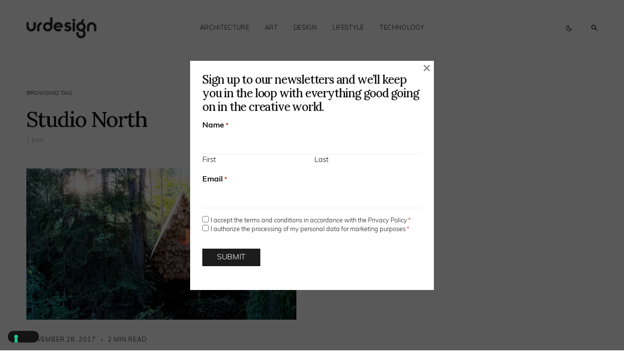

--- FILE ---
content_type: text/html; charset=UTF-8
request_url: https://www.urdesignmag.com/tag/studio-north/
body_size: 22024
content:
<!doctype html>
<html lang="en-US" class="wf-loading">
<head>
	<meta charset="UTF-8" />
<script>
var gform;gform||(document.addEventListener("gform_main_scripts_loaded",function(){gform.scriptsLoaded=!0}),document.addEventListener("gform/theme/scripts_loaded",function(){gform.themeScriptsLoaded=!0}),window.addEventListener("DOMContentLoaded",function(){gform.domLoaded=!0}),gform={domLoaded:!1,scriptsLoaded:!1,themeScriptsLoaded:!1,isFormEditor:()=>"function"==typeof InitializeEditor,callIfLoaded:function(o){return!(!gform.domLoaded||!gform.scriptsLoaded||!gform.themeScriptsLoaded&&!gform.isFormEditor()||(gform.isFormEditor()&&console.warn("The use of gform.initializeOnLoaded() is deprecated in the form editor context and will be removed in Gravity Forms 3.1."),o(),0))},initializeOnLoaded:function(o){gform.callIfLoaded(o)||(document.addEventListener("gform_main_scripts_loaded",()=>{gform.scriptsLoaded=!0,gform.callIfLoaded(o)}),document.addEventListener("gform/theme/scripts_loaded",()=>{gform.themeScriptsLoaded=!0,gform.callIfLoaded(o)}),window.addEventListener("DOMContentLoaded",()=>{gform.domLoaded=!0,gform.callIfLoaded(o)}))},hooks:{action:{},filter:{}},addAction:function(o,r,e,t){gform.addHook("action",o,r,e,t)},addFilter:function(o,r,e,t){gform.addHook("filter",o,r,e,t)},doAction:function(o){gform.doHook("action",o,arguments)},applyFilters:function(o){return gform.doHook("filter",o,arguments)},removeAction:function(o,r){gform.removeHook("action",o,r)},removeFilter:function(o,r,e){gform.removeHook("filter",o,r,e)},addHook:function(o,r,e,t,n){null==gform.hooks[o][r]&&(gform.hooks[o][r]=[]);var d=gform.hooks[o][r];null==n&&(n=r+"_"+d.length),gform.hooks[o][r].push({tag:n,callable:e,priority:t=null==t?10:t})},doHook:function(r,o,e){var t;if(e=Array.prototype.slice.call(e,1),null!=gform.hooks[r][o]&&((o=gform.hooks[r][o]).sort(function(o,r){return o.priority-r.priority}),o.forEach(function(o){"function"!=typeof(t=o.callable)&&(t=window[t]),"action"==r?t.apply(null,e):e[0]=t.apply(null,e)})),"filter"==r)return e[0]},removeHook:function(o,r,t,n){var e;null!=gform.hooks[o][r]&&(e=(e=gform.hooks[o][r]).filter(function(o,r,e){return!!(null!=n&&n!=o.tag||null!=t&&t!=o.priority)}),gform.hooks[o][r]=e)}});
</script>

	<meta name="viewport" content="width=device-width, initial-scale=1" />
	<link rel="profile" href="https://gmpg.org/xfn/11" />

	<meta name='robots' content='index, follow, max-image-preview:large, max-snippet:-1, max-video-preview:-1' />

	<!-- This site is optimized with the Yoast SEO plugin v26.7 - https://yoast.com/wordpress/plugins/seo/ -->
	<title>Studio North Archives — urdesignmag</title>
	<link rel="canonical" href="https://www.urdesignmag.com/tag/studio-north/" />
	<meta property="og:locale" content="en_US" />
	<meta property="og:type" content="article" />
	<meta property="og:title" content="Studio North Archives — urdesignmag" />
	<meta property="og:url" content="https://www.urdesignmag.com/tag/studio-north/" />
	<meta property="og:site_name" content="urdesignmag" />
	<meta name="twitter:card" content="summary_large_image" />
	<meta name="twitter:site" content="@urdesignmag" />
	<!-- / Yoast SEO plugin. -->


<link rel='dns-prefetch' href='//fonts.googleapis.com' />
<link href='https://fonts.gstatic.com' crossorigin rel='preconnect' />
<link rel="alternate" type="application/rss+xml" title="urdesignmag &raquo; Feed" href="https://www.urdesignmag.com/feed/" />
<link rel="alternate" type="application/rss+xml" title="urdesignmag &raquo; Comments Feed" href="https://www.urdesignmag.com/comments/feed/" />
<link rel="alternate" type="application/rss+xml" title="urdesignmag &raquo; Studio North Tag Feed" href="https://www.urdesignmag.com/tag/studio-north/feed/" />
			<link rel="preload" href="https://www.urdesignmag.com/wp-content/plugins/canvas/assets/fonts/canvas-icons.woff" as="font" type="font/woff" crossorigin>
			<style id='wp-img-auto-sizes-contain-inline-css'>
img:is([sizes=auto i],[sizes^="auto," i]){contain-intrinsic-size:3000px 1500px}
/*# sourceURL=wp-img-auto-sizes-contain-inline-css */
</style>
<link rel="stylesheet" href="https://www.urdesignmag.com/wp-content/cache/minify/b7665.css" media="all" />

<link rel='alternate stylesheet' id='powerkit-icons-css' href='https://www.urdesignmag.com/wp-content/plugins/powerkit/assets/fonts/powerkit-icons.woff?ver=3.0.4' as='font' type='font/wof' crossorigin />
<link rel="stylesheet" href="https://www.urdesignmag.com/wp-content/cache/minify/a691b.css" media="all" />

<style id='wp-emoji-styles-inline-css'>

	img.wp-smiley, img.emoji {
		display: inline !important;
		border: none !important;
		box-shadow: none !important;
		height: 1em !important;
		width: 1em !important;
		margin: 0 0.07em !important;
		vertical-align: -0.1em !important;
		background: none !important;
		padding: 0 !important;
	}
/*# sourceURL=wp-emoji-styles-inline-css */
</style>
<style id='wp-block-library-inline-css'>
:root{--wp-block-synced-color:#7a00df;--wp-block-synced-color--rgb:122,0,223;--wp-bound-block-color:var(--wp-block-synced-color);--wp-editor-canvas-background:#ddd;--wp-admin-theme-color:#007cba;--wp-admin-theme-color--rgb:0,124,186;--wp-admin-theme-color-darker-10:#006ba1;--wp-admin-theme-color-darker-10--rgb:0,107,160.5;--wp-admin-theme-color-darker-20:#005a87;--wp-admin-theme-color-darker-20--rgb:0,90,135;--wp-admin-border-width-focus:2px}@media (min-resolution:192dpi){:root{--wp-admin-border-width-focus:1.5px}}.wp-element-button{cursor:pointer}:root .has-very-light-gray-background-color{background-color:#eee}:root .has-very-dark-gray-background-color{background-color:#313131}:root .has-very-light-gray-color{color:#eee}:root .has-very-dark-gray-color{color:#313131}:root .has-vivid-green-cyan-to-vivid-cyan-blue-gradient-background{background:linear-gradient(135deg,#00d084,#0693e3)}:root .has-purple-crush-gradient-background{background:linear-gradient(135deg,#34e2e4,#4721fb 50%,#ab1dfe)}:root .has-hazy-dawn-gradient-background{background:linear-gradient(135deg,#faaca8,#dad0ec)}:root .has-subdued-olive-gradient-background{background:linear-gradient(135deg,#fafae1,#67a671)}:root .has-atomic-cream-gradient-background{background:linear-gradient(135deg,#fdd79a,#004a59)}:root .has-nightshade-gradient-background{background:linear-gradient(135deg,#330968,#31cdcf)}:root .has-midnight-gradient-background{background:linear-gradient(135deg,#020381,#2874fc)}:root{--wp--preset--font-size--normal:16px;--wp--preset--font-size--huge:42px}.has-regular-font-size{font-size:1em}.has-larger-font-size{font-size:2.625em}.has-normal-font-size{font-size:var(--wp--preset--font-size--normal)}.has-huge-font-size{font-size:var(--wp--preset--font-size--huge)}.has-text-align-center{text-align:center}.has-text-align-left{text-align:left}.has-text-align-right{text-align:right}.has-fit-text{white-space:nowrap!important}#end-resizable-editor-section{display:none}.aligncenter{clear:both}.items-justified-left{justify-content:flex-start}.items-justified-center{justify-content:center}.items-justified-right{justify-content:flex-end}.items-justified-space-between{justify-content:space-between}.screen-reader-text{border:0;clip-path:inset(50%);height:1px;margin:-1px;overflow:hidden;padding:0;position:absolute;width:1px;word-wrap:normal!important}.screen-reader-text:focus{background-color:#ddd;clip-path:none;color:#444;display:block;font-size:1em;height:auto;left:5px;line-height:normal;padding:15px 23px 14px;text-decoration:none;top:5px;width:auto;z-index:100000}html :where(.has-border-color){border-style:solid}html :where([style*=border-top-color]){border-top-style:solid}html :where([style*=border-right-color]){border-right-style:solid}html :where([style*=border-bottom-color]){border-bottom-style:solid}html :where([style*=border-left-color]){border-left-style:solid}html :where([style*=border-width]){border-style:solid}html :where([style*=border-top-width]){border-top-style:solid}html :where([style*=border-right-width]){border-right-style:solid}html :where([style*=border-bottom-width]){border-bottom-style:solid}html :where([style*=border-left-width]){border-left-style:solid}html :where(img[class*=wp-image-]){height:auto;max-width:100%}:where(figure){margin:0 0 1em}html :where(.is-position-sticky){--wp-admin--admin-bar--position-offset:var(--wp-admin--admin-bar--height,0px)}@media screen and (max-width:600px){html :where(.is-position-sticky){--wp-admin--admin-bar--position-offset:0px}}

/*# sourceURL=wp-block-library-inline-css */
</style><style id='wp-block-heading-inline-css'>
h1:where(.wp-block-heading).has-background,h2:where(.wp-block-heading).has-background,h3:where(.wp-block-heading).has-background,h4:where(.wp-block-heading).has-background,h5:where(.wp-block-heading).has-background,h6:where(.wp-block-heading).has-background{padding:1.25em 2.375em}h1.has-text-align-left[style*=writing-mode]:where([style*=vertical-lr]),h1.has-text-align-right[style*=writing-mode]:where([style*=vertical-rl]),h2.has-text-align-left[style*=writing-mode]:where([style*=vertical-lr]),h2.has-text-align-right[style*=writing-mode]:where([style*=vertical-rl]),h3.has-text-align-left[style*=writing-mode]:where([style*=vertical-lr]),h3.has-text-align-right[style*=writing-mode]:where([style*=vertical-rl]),h4.has-text-align-left[style*=writing-mode]:where([style*=vertical-lr]),h4.has-text-align-right[style*=writing-mode]:where([style*=vertical-rl]),h5.has-text-align-left[style*=writing-mode]:where([style*=vertical-lr]),h5.has-text-align-right[style*=writing-mode]:where([style*=vertical-rl]),h6.has-text-align-left[style*=writing-mode]:where([style*=vertical-lr]),h6.has-text-align-right[style*=writing-mode]:where([style*=vertical-rl]){rotate:180deg}
/*# sourceURL=https://www.urdesignmag.com/wp-includes/blocks/heading/style.min.css */
</style>
<style id='wp-block-search-inline-css'>
.wp-block-search__button{margin-left:10px;word-break:normal}.wp-block-search__button.has-icon{line-height:0}.wp-block-search__button svg{height:1.25em;min-height:24px;min-width:24px;width:1.25em;fill:currentColor;vertical-align:text-bottom}:where(.wp-block-search__button){border:1px solid #ccc;padding:6px 10px}.wp-block-search__inside-wrapper{display:flex;flex:auto;flex-wrap:nowrap;max-width:100%}.wp-block-search__label{width:100%}.wp-block-search.wp-block-search__button-only .wp-block-search__button{box-sizing:border-box;display:flex;flex-shrink:0;justify-content:center;margin-left:0;max-width:100%}.wp-block-search.wp-block-search__button-only .wp-block-search__inside-wrapper{min-width:0!important;transition-property:width}.wp-block-search.wp-block-search__button-only .wp-block-search__input{flex-basis:100%;transition-duration:.3s}.wp-block-search.wp-block-search__button-only.wp-block-search__searchfield-hidden,.wp-block-search.wp-block-search__button-only.wp-block-search__searchfield-hidden .wp-block-search__inside-wrapper{overflow:hidden}.wp-block-search.wp-block-search__button-only.wp-block-search__searchfield-hidden .wp-block-search__input{border-left-width:0!important;border-right-width:0!important;flex-basis:0;flex-grow:0;margin:0;min-width:0!important;padding-left:0!important;padding-right:0!important;width:0!important}:where(.wp-block-search__input){appearance:none;border:1px solid #949494;flex-grow:1;font-family:inherit;font-size:inherit;font-style:inherit;font-weight:inherit;letter-spacing:inherit;line-height:inherit;margin-left:0;margin-right:0;min-width:3rem;padding:8px;text-decoration:unset!important;text-transform:inherit}:where(.wp-block-search__button-inside .wp-block-search__inside-wrapper){background-color:#fff;border:1px solid #949494;box-sizing:border-box;padding:4px}:where(.wp-block-search__button-inside .wp-block-search__inside-wrapper) .wp-block-search__input{border:none;border-radius:0;padding:0 4px}:where(.wp-block-search__button-inside .wp-block-search__inside-wrapper) .wp-block-search__input:focus{outline:none}:where(.wp-block-search__button-inside .wp-block-search__inside-wrapper) :where(.wp-block-search__button){padding:4px 8px}.wp-block-search.aligncenter .wp-block-search__inside-wrapper{margin:auto}.wp-block[data-align=right] .wp-block-search.wp-block-search__button-only .wp-block-search__inside-wrapper{float:right}
/*# sourceURL=https://www.urdesignmag.com/wp-includes/blocks/search/style.min.css */
</style>
<style id='wp-block-tag-cloud-inline-css'>
.wp-block-tag-cloud{box-sizing:border-box}.wp-block-tag-cloud.aligncenter{justify-content:center;text-align:center}.wp-block-tag-cloud a{display:inline-block;margin-right:5px}.wp-block-tag-cloud span{display:inline-block;margin-left:5px;text-decoration:none}:root :where(.wp-block-tag-cloud.is-style-outline){display:flex;flex-wrap:wrap;gap:1ch}:root :where(.wp-block-tag-cloud.is-style-outline a){border:1px solid;font-size:unset!important;margin-right:0;padding:1ch 2ch;text-decoration:none!important}
/*# sourceURL=https://www.urdesignmag.com/wp-includes/blocks/tag-cloud/style.min.css */
</style>
<style id='wp-block-group-inline-css'>
.wp-block-group{box-sizing:border-box}:where(.wp-block-group.wp-block-group-is-layout-constrained){position:relative}
/*# sourceURL=https://www.urdesignmag.com/wp-includes/blocks/group/style.min.css */
</style>
<style id='global-styles-inline-css'>
:root{--wp--preset--aspect-ratio--square: 1;--wp--preset--aspect-ratio--4-3: 4/3;--wp--preset--aspect-ratio--3-4: 3/4;--wp--preset--aspect-ratio--3-2: 3/2;--wp--preset--aspect-ratio--2-3: 2/3;--wp--preset--aspect-ratio--16-9: 16/9;--wp--preset--aspect-ratio--9-16: 9/16;--wp--preset--color--black: #000000;--wp--preset--color--cyan-bluish-gray: #abb8c3;--wp--preset--color--white: #FFFFFF;--wp--preset--color--pale-pink: #f78da7;--wp--preset--color--vivid-red: #cf2e2e;--wp--preset--color--luminous-vivid-orange: #ff6900;--wp--preset--color--luminous-vivid-amber: #fcb900;--wp--preset--color--light-green-cyan: #7bdcb5;--wp--preset--color--vivid-green-cyan: #00d084;--wp--preset--color--pale-cyan-blue: #8ed1fc;--wp--preset--color--vivid-cyan-blue: #0693e3;--wp--preset--color--vivid-purple: #9b51e0;--wp--preset--color--blue: #59BACC;--wp--preset--color--green: #58AD69;--wp--preset--color--orange: #FFBC49;--wp--preset--color--red: #e32c26;--wp--preset--color--gray-50: #f8f9fa;--wp--preset--color--gray-100: #f8f9fb;--wp--preset--color--gray-200: #e9ecef;--wp--preset--color--secondary: #818181;--wp--preset--color--primary: #141414;--wp--preset--color--accent: #ae856c;--wp--preset--gradient--vivid-cyan-blue-to-vivid-purple: linear-gradient(135deg,rgb(6,147,227) 0%,rgb(155,81,224) 100%);--wp--preset--gradient--light-green-cyan-to-vivid-green-cyan: linear-gradient(135deg,rgb(122,220,180) 0%,rgb(0,208,130) 100%);--wp--preset--gradient--luminous-vivid-amber-to-luminous-vivid-orange: linear-gradient(135deg,rgb(252,185,0) 0%,rgb(255,105,0) 100%);--wp--preset--gradient--luminous-vivid-orange-to-vivid-red: linear-gradient(135deg,rgb(255,105,0) 0%,rgb(207,46,46) 100%);--wp--preset--gradient--very-light-gray-to-cyan-bluish-gray: linear-gradient(135deg,rgb(238,238,238) 0%,rgb(169,184,195) 100%);--wp--preset--gradient--cool-to-warm-spectrum: linear-gradient(135deg,rgb(74,234,220) 0%,rgb(151,120,209) 20%,rgb(207,42,186) 40%,rgb(238,44,130) 60%,rgb(251,105,98) 80%,rgb(254,248,76) 100%);--wp--preset--gradient--blush-light-purple: linear-gradient(135deg,rgb(255,206,236) 0%,rgb(152,150,240) 100%);--wp--preset--gradient--blush-bordeaux: linear-gradient(135deg,rgb(254,205,165) 0%,rgb(254,45,45) 50%,rgb(107,0,62) 100%);--wp--preset--gradient--luminous-dusk: linear-gradient(135deg,rgb(255,203,112) 0%,rgb(199,81,192) 50%,rgb(65,88,208) 100%);--wp--preset--gradient--pale-ocean: linear-gradient(135deg,rgb(255,245,203) 0%,rgb(182,227,212) 50%,rgb(51,167,181) 100%);--wp--preset--gradient--electric-grass: linear-gradient(135deg,rgb(202,248,128) 0%,rgb(113,206,126) 100%);--wp--preset--gradient--midnight: linear-gradient(135deg,rgb(2,3,129) 0%,rgb(40,116,252) 100%);--wp--preset--font-size--small: 13px;--wp--preset--font-size--medium: 20px;--wp--preset--font-size--large: 36px;--wp--preset--font-size--x-large: 42px;--wp--preset--spacing--20: 0.44rem;--wp--preset--spacing--30: 0.67rem;--wp--preset--spacing--40: 1rem;--wp--preset--spacing--50: 1.5rem;--wp--preset--spacing--60: 2.25rem;--wp--preset--spacing--70: 3.38rem;--wp--preset--spacing--80: 5.06rem;--wp--preset--shadow--natural: 6px 6px 9px rgba(0, 0, 0, 0.2);--wp--preset--shadow--deep: 12px 12px 50px rgba(0, 0, 0, 0.4);--wp--preset--shadow--sharp: 6px 6px 0px rgba(0, 0, 0, 0.2);--wp--preset--shadow--outlined: 6px 6px 0px -3px rgb(255, 255, 255), 6px 6px rgb(0, 0, 0);--wp--preset--shadow--crisp: 6px 6px 0px rgb(0, 0, 0);}:where(.is-layout-flex){gap: 0.5em;}:where(.is-layout-grid){gap: 0.5em;}body .is-layout-flex{display: flex;}.is-layout-flex{flex-wrap: wrap;align-items: center;}.is-layout-flex > :is(*, div){margin: 0;}body .is-layout-grid{display: grid;}.is-layout-grid > :is(*, div){margin: 0;}:where(.wp-block-columns.is-layout-flex){gap: 2em;}:where(.wp-block-columns.is-layout-grid){gap: 2em;}:where(.wp-block-post-template.is-layout-flex){gap: 1.25em;}:where(.wp-block-post-template.is-layout-grid){gap: 1.25em;}.has-black-color{color: var(--wp--preset--color--black) !important;}.has-cyan-bluish-gray-color{color: var(--wp--preset--color--cyan-bluish-gray) !important;}.has-white-color{color: var(--wp--preset--color--white) !important;}.has-pale-pink-color{color: var(--wp--preset--color--pale-pink) !important;}.has-vivid-red-color{color: var(--wp--preset--color--vivid-red) !important;}.has-luminous-vivid-orange-color{color: var(--wp--preset--color--luminous-vivid-orange) !important;}.has-luminous-vivid-amber-color{color: var(--wp--preset--color--luminous-vivid-amber) !important;}.has-light-green-cyan-color{color: var(--wp--preset--color--light-green-cyan) !important;}.has-vivid-green-cyan-color{color: var(--wp--preset--color--vivid-green-cyan) !important;}.has-pale-cyan-blue-color{color: var(--wp--preset--color--pale-cyan-blue) !important;}.has-vivid-cyan-blue-color{color: var(--wp--preset--color--vivid-cyan-blue) !important;}.has-vivid-purple-color{color: var(--wp--preset--color--vivid-purple) !important;}.has-black-background-color{background-color: var(--wp--preset--color--black) !important;}.has-cyan-bluish-gray-background-color{background-color: var(--wp--preset--color--cyan-bluish-gray) !important;}.has-white-background-color{background-color: var(--wp--preset--color--white) !important;}.has-pale-pink-background-color{background-color: var(--wp--preset--color--pale-pink) !important;}.has-vivid-red-background-color{background-color: var(--wp--preset--color--vivid-red) !important;}.has-luminous-vivid-orange-background-color{background-color: var(--wp--preset--color--luminous-vivid-orange) !important;}.has-luminous-vivid-amber-background-color{background-color: var(--wp--preset--color--luminous-vivid-amber) !important;}.has-light-green-cyan-background-color{background-color: var(--wp--preset--color--light-green-cyan) !important;}.has-vivid-green-cyan-background-color{background-color: var(--wp--preset--color--vivid-green-cyan) !important;}.has-pale-cyan-blue-background-color{background-color: var(--wp--preset--color--pale-cyan-blue) !important;}.has-vivid-cyan-blue-background-color{background-color: var(--wp--preset--color--vivid-cyan-blue) !important;}.has-vivid-purple-background-color{background-color: var(--wp--preset--color--vivid-purple) !important;}.has-black-border-color{border-color: var(--wp--preset--color--black) !important;}.has-cyan-bluish-gray-border-color{border-color: var(--wp--preset--color--cyan-bluish-gray) !important;}.has-white-border-color{border-color: var(--wp--preset--color--white) !important;}.has-pale-pink-border-color{border-color: var(--wp--preset--color--pale-pink) !important;}.has-vivid-red-border-color{border-color: var(--wp--preset--color--vivid-red) !important;}.has-luminous-vivid-orange-border-color{border-color: var(--wp--preset--color--luminous-vivid-orange) !important;}.has-luminous-vivid-amber-border-color{border-color: var(--wp--preset--color--luminous-vivid-amber) !important;}.has-light-green-cyan-border-color{border-color: var(--wp--preset--color--light-green-cyan) !important;}.has-vivid-green-cyan-border-color{border-color: var(--wp--preset--color--vivid-green-cyan) !important;}.has-pale-cyan-blue-border-color{border-color: var(--wp--preset--color--pale-cyan-blue) !important;}.has-vivid-cyan-blue-border-color{border-color: var(--wp--preset--color--vivid-cyan-blue) !important;}.has-vivid-purple-border-color{border-color: var(--wp--preset--color--vivid-purple) !important;}.has-vivid-cyan-blue-to-vivid-purple-gradient-background{background: var(--wp--preset--gradient--vivid-cyan-blue-to-vivid-purple) !important;}.has-light-green-cyan-to-vivid-green-cyan-gradient-background{background: var(--wp--preset--gradient--light-green-cyan-to-vivid-green-cyan) !important;}.has-luminous-vivid-amber-to-luminous-vivid-orange-gradient-background{background: var(--wp--preset--gradient--luminous-vivid-amber-to-luminous-vivid-orange) !important;}.has-luminous-vivid-orange-to-vivid-red-gradient-background{background: var(--wp--preset--gradient--luminous-vivid-orange-to-vivid-red) !important;}.has-very-light-gray-to-cyan-bluish-gray-gradient-background{background: var(--wp--preset--gradient--very-light-gray-to-cyan-bluish-gray) !important;}.has-cool-to-warm-spectrum-gradient-background{background: var(--wp--preset--gradient--cool-to-warm-spectrum) !important;}.has-blush-light-purple-gradient-background{background: var(--wp--preset--gradient--blush-light-purple) !important;}.has-blush-bordeaux-gradient-background{background: var(--wp--preset--gradient--blush-bordeaux) !important;}.has-luminous-dusk-gradient-background{background: var(--wp--preset--gradient--luminous-dusk) !important;}.has-pale-ocean-gradient-background{background: var(--wp--preset--gradient--pale-ocean) !important;}.has-electric-grass-gradient-background{background: var(--wp--preset--gradient--electric-grass) !important;}.has-midnight-gradient-background{background: var(--wp--preset--gradient--midnight) !important;}.has-small-font-size{font-size: var(--wp--preset--font-size--small) !important;}.has-medium-font-size{font-size: var(--wp--preset--font-size--medium) !important;}.has-large-font-size{font-size: var(--wp--preset--font-size--large) !important;}.has-x-large-font-size{font-size: var(--wp--preset--font-size--x-large) !important;}
/*# sourceURL=global-styles-inline-css */
</style>

<style id='classic-theme-styles-inline-css'>
/*! This file is auto-generated */
.wp-block-button__link{color:#fff;background-color:#32373c;border-radius:9999px;box-shadow:none;text-decoration:none;padding:calc(.667em + 2px) calc(1.333em + 2px);font-size:1.125em}.wp-block-file__button{background:#32373c;color:#fff;text-decoration:none}
/*# sourceURL=/wp-includes/css/classic-themes.min.css */
</style>
<link rel="stylesheet" href="https://www.urdesignmag.com/wp-content/cache/minify/99c4d.css" media="all" />
































<link rel='stylesheet' id='c270cd0587e76b29bbf845eb47c66669-css' href='https://fonts.googleapis.com/css?family=Lora%3A500%2C400%2C600%2C700&#038;subset=latin%2Clatin-ext%2Ccyrillic%2Ccyrillic-ext%2Cvietnamese&#038;display=swap&#038;ver=1.0.3' media='all' />
<style id='csco-customizer-output-styles-inline-css'>
:root, [data-site-scheme="default"]{--cs-color-site-background:#ffffff;--cs-color-header-background:#ffffff;--cs-color-submenu-background:#f8f8f8;--cs-color-search-background:#f8f8f8;--cs-color-fullscreen-menu-background:#f8f8f8;--cs-color-offcanvas-background:#f8f8f8;--cs-color-footer-background:#141414;}:root, [data-scheme="default"]{--cs-color-overlay-background:rgba(0,0,0,0.5);--cs-color-accent:rgba(0,0,0,0.5);--cs-color-button-contrast-secondary-hover:rgba(0,0,0,0.5);--cs-color-secondary:#a1a1a1;--cs-palette-color-secondary:#a1a1a1;--cs-color-link:#141414;--cs-color-link-hover:#141414;--cs-color-button:#141414;--cs-color-button-contrast:#ffffff;--cs-color-button-hover:#3e3e3e;--cs-color-button-hover-contrast:#ffffff;--cs-color-category-contrast:#141414;--cs-color-category-hover-contrast:#a1a1a1;--cs-color-post-meta:#141414;--cs-color-post-meta-link:#141414;--cs-color-post-meta-link-hover:#818181;--cs-color-badge-primary:#000000;--cs-color-badge-secondary:#ededed;--cs-color-badge-success:#8EB096;--cs-color-badge-danger:#b39295;--cs-color-badge-warning:#cac6b4;--cs-color-badge-info:#89AFB5;--cs-color-badge-dark:#000000;--cs-color-badge-light:#fafafa;}[data-scheme="default"] [class*="-badge"][class*="-primary"]{--cs-color-badge-dark-contrast:#ffffff;}[data-scheme="default"] [class*="-badge"][class*="-secondary"]{--cs-color-badge-light-contrast:#7a7a7a;}[data-scheme="default"] [class*="-badge"][class*="-success"]{--cs-color-badge-dark-contrast:#ffffff;}[data-scheme="default"] [class*="-badge"][class*="-danger"]{--cs-color-badge-dark-contrast:#ffffff;}[data-scheme="default"] [class*="-badge"][class*="-warning"]{--cs-color-badge-dark-contrast:#ffffff;}[data-scheme="default"] [class*="-badge"][class*="-info"]{--cs-color-badge-dark-contrast:#ffffff;}[data-scheme="default"] [class*="-badge"][class*="-dark"]{--cs-color-badge-dark-contrast:#ffffff;}[data-scheme="default"] [class*="-badge"][class*="-light"]{--cs-color-badge-light-contrast:#000000;}[data-site-scheme="dark"]{--cs-color-site-background:#1c1c1c;--cs-color-header-background:#1c1c1c;--cs-color-submenu-background:#292929;--cs-color-search-background:#292929;--cs-color-multi-column-background:#292929;--cs-color-fullscreen-menu-background:#292929;--cs-color-offcanvas-background:#1c1c1c;--cs-color-footer-background:#1c1c1c;--cs-color-link:#ffffff;--cs-color-link-hover:#ffffff;}[data-scheme="dark"]{--cs-color-accent:#A1A1A1;--cs-color-button-contrast-secondary-hover:#A1A1A1;--cs-color-secondary:#a1a1a1;--cs-palette-color-secondary:#a1a1a1;--cs-color-button:#ffffff;--cs-color-button-contrast:#141414;--cs-color-button-hover:#a4a4a5;--cs-color-button-hover-contrast:#141414;--cs-color-category-contrast:#ffffff;--cs-color-category-hover-contrast:#a1a1a1;--cs-color-post-meta:#ffffff;--cs-color-post-meta-link:#ffffff;--cs-color-post-meta-link-hover:#818181;--cs-color-badge-primary:#000000;--cs-color-badge-secondary:#ededed;--cs-color-badge-success:#8EB096;--cs-color-badge-danger:#b39295;--cs-color-badge-warning:#cac6b4;--cs-color-badge-info:#89AFB5;--cs-color-badge-dark:rgba(255,255,255,0.7);--cs-color-badge-light:rgb(238,238,238);}[data-scheme="dark"] [class*="-badge"][class*="-primary"]{--cs-color-badge-dark-contrast:#ffffff;}[data-scheme="dark"] [class*="-badge"][class*="-secondary"]{--cs-color-badge-light-contrast:#7a7a7a;}[data-scheme="dark"] [class*="-badge"][class*="-success"]{--cs-color-badge-dark-contrast:#ffffff;}[data-scheme="dark"] [class*="-badge"][class*="-danger"]{--cs-color-badge-dark-contrast:#ffffff;}[data-scheme="dark"] [class*="-badge"][class*="-warning"]{--cs-color-badge-dark-contrast:#ffffff;}[data-scheme="dark"] [class*="-badge"][class*="-info"]{--cs-color-badge-dark-contrast:#ffffff;}[data-scheme="dark"] [class*="-badge"][class*="-dark"]{--cs-color-badge-dark-contrast:#ffffff;}[data-scheme="dark"] [class*="-badge"][class*="-light"]{--cs-color-badge-light-contrast:#020202;}:root{--cs-layout-elements-border-radius:4px;--cs-thumbnail-border-radius:0px;--cs-button-border-radius:50px;--cs-pagination-border-radius:50px;--cs-badge-border-radius:50px;--cs-tag-border-radius:50px;--cs-header-initial-height:115px;--cs-header-height:60px;}:root .cnvs-block-section-heading, [data-scheme="default"] .cnvs-block-section-heading, [data-scheme="dark"] [data-scheme="default"] .cnvs-block-section-heading{--cnvs-section-heading-border-color:#141414;}[data-scheme="dark"] .cnvs-block-section-heading{--cnvs-section-heading-border-color:#ffffff;}.cs-posts-area__home.cs-posts-area__grid{--cs-posts-area-grid-columns:2;--cs-posts-area-grid-column-gap:64px;}.cs-posts-area__home{--cs-posts-area-grid-row-gap:64px;}.cs-posts-area__archive.cs-posts-area__grid{--cs-posts-area-grid-columns:2;--cs-posts-area-grid-column-gap:64px;}.cs-posts-area__archive{--cs-posts-area-grid-row-gap:64px;}@media (max-width: 1584.98px){.cs-posts-area__home.cs-posts-area__grid{--cs-posts-area-grid-columns:2;--cs-posts-area-grid-column-gap:64px;}.cs-posts-area__home{--cs-posts-area-grid-row-gap:64px;}.cs-posts-area__archive.cs-posts-area__grid{--cs-posts-area-grid-columns:2;--cs-posts-area-grid-column-gap:64px;}.cs-posts-area__archive{--cs-posts-area-grid-row-gap:64px;}}@media (max-width: 1279.98px){.cs-posts-area__home.cs-posts-area__grid{--cs-posts-area-grid-columns:2;--cs-posts-area-grid-column-gap:40px;}.cs-posts-area__home{--cs-posts-area-grid-row-gap:40px;}.cs-posts-area__archive.cs-posts-area__grid{--cs-posts-area-grid-columns:2;--cs-posts-area-grid-column-gap:40px;}.cs-posts-area__archive{--cs-posts-area-grid-row-gap:40px;}}@media (max-width: 575.98px){.cs-posts-area__home.cs-posts-area__grid{--cs-posts-area-grid-columns:1;--cs-posts-area-grid-column-gap:40px;}.cs-posts-area__home{--cs-posts-area-grid-row-gap:40px;}.cs-posts-area__archive.cs-posts-area__grid{--cs-posts-area-grid-columns:1;--cs-posts-area-grid-column-gap:40px;}.cs-posts-area__archive{--cs-posts-area-grid-row-gap:40px;}}
/*# sourceURL=csco-customizer-output-styles-inline-css */
</style>
<script src="https://www.urdesignmag.com/wp-content/cache/minify/e6031.js"></script>




<script id="wp-i18n-js-after">
wp.i18n.setLocaleData( { 'text direction\u0004ltr': [ 'ltr' ] } );
//# sourceURL=wp-i18n-js-after
</script>

<script id="gform_gravityforms-js-extra">
var gf_global = {"gf_currency_config":{"name":"Euro","symbol_left":"","symbol_right":"&#8364;","symbol_padding":" ","thousand_separator":".","decimal_separator":",","decimals":2,"code":"EUR"},"base_url":"https://www.urdesignmag.com/wp-content/plugins/gravityforms","number_formats":[],"spinnerUrl":"https://www.urdesignmag.com/wp-content/plugins/gravityforms/images/spinner.svg","version_hash":"d537fc9b858ae83cf2810a84f01aca17","strings":{"newRowAdded":"New row added.","rowRemoved":"Row removed","formSaved":"The form has been saved.  The content contains the link to return and complete the form."}};
var gform_i18n = {"datepicker":{"days":{"monday":"Mo","tuesday":"Tu","wednesday":"We","thursday":"Th","friday":"Fr","saturday":"Sa","sunday":"Su"},"months":{"january":"January","february":"February","march":"March","april":"April","may":"May","june":"June","july":"July","august":"August","september":"September","october":"October","november":"November","december":"December"},"firstDay":1,"iconText":"Select date"}};
var gf_legacy_multi = {"1":""};
var gform_gravityforms = {"strings":{"invalid_file_extension":"This type of file is not allowed. Must be one of the following:","delete_file":"Delete this file","in_progress":"in progress","file_exceeds_limit":"File exceeds size limit","illegal_extension":"This type of file is not allowed.","max_reached":"Maximum number of files reached","unknown_error":"There was a problem while saving the file on the server","currently_uploading":"Please wait for the uploading to complete","cancel":"Cancel","cancel_upload":"Cancel this upload","cancelled":"Cancelled","error":"Error","message":"Message"},"vars":{"images_url":"https://www.urdesignmag.com/wp-content/plugins/gravityforms/images"}};
//# sourceURL=gform_gravityforms-js-extra
</script>


<script src="https://www.urdesignmag.com/wp-content/cache/minify/6035c.js"></script>

<script id="sib-front-js-js-extra">
var sibErrMsg = {"invalidMail":"Please fill out valid email address","requiredField":"Please fill out required fields","invalidDateFormat":"Please fill out valid date format","invalidSMSFormat":"Please fill out valid phone number"};
var ajax_sib_front_object = {"ajax_url":"https://www.urdesignmag.com/wp-admin/admin-ajax.php","ajax_nonce":"98659b63bf","flag_url":"https://www.urdesignmag.com/wp-content/plugins/mailin/img/flags/"};
//# sourceURL=sib-front-js-js-extra
</script>
<script src="https://www.urdesignmag.com/wp-content/cache/minify/cb842.js"></script>

<link rel="https://api.w.org/" href="https://www.urdesignmag.com/wp-json/" /><link rel="alternate" title="JSON" type="application/json" href="https://www.urdesignmag.com/wp-json/wp/v2/tags/4856" /><link rel="EditURI" type="application/rsd+xml" title="RSD" href="https://www.urdesignmag.com/xmlrpc.php?rsd" />

<style id="csco-inline-styles">
:root {
	/* Base Font */
	--cs-font-base-family: 'muli', sans-serif;
	--cs-font-base-size: 1rem;
	--cs-font-base-weight: 300;
	--cs-font-base-style: normal;
	--cs-font-base-letter-spacing: normal;
	--cs-font-base-text-transform: initial;
	--cs-font-base-line-height: 1.5;

	/* Primary Font */
	/* Used for tags and other actionable elements. */
	--cs-font-primary-family: 'muli', sans-serif;
	--cs-font-primary-size: 0.75rem;
	--cs-font-primary-weight: 300;
	--cs-font-primary-style: normal;
	--cs-font-primary-letter-spacing: 0.008em;
	--cs-font-primary-text-transform: uppercase;

	/* Secondary Font */
	/* Used for post meta, image captions and other secondary elements. */
	--cs-font-secondary-family: 'muli', sans-serif;
	--cs-font-secondary-size: 0.8rem;
	--cs-font-secondary-weight: 300;
	--cs-font-secondary-style: normal;
	--cs-font-secondary-letter-spacing: 0px;
	--cs-font-secondary-text-transform: none;

	/* Category Font */
	--cs-font-category-family: 'muli', sans-serif;
	--cs-font-category-size: 0.8rem;
	--cs-font-category-weight: 300;
	--cs-font-category-style: normal;
	--cs-font-category-letter-spacing: 0.0625em;
	--cs-font-category-text-transform: uppercase;

	/* Tags Font */
	--cs-font-tags-family: 'muli', sans-serif;
	--cs-font-tags-size: 0.8rem;
	--cs-font-tags-weight: 300;
	--cs-font-tags-style: normal;
	--cs-font-tags-letter-spacing: 0.0625em;
	--cs-font-tags-text-transform: uppercase;

	/* Post Meta Font */
	--cs-font-post-meta-family: 'muli', sans-serif;
	--cs-font-post-meta-size: 0.8rem;
	--cs-font-post-meta-weight: 300;
	--cs-font-post-meta-style: normal;
	--cs-font-post-meta-letter-spacing: 0.0625em;
	--cs-font-post-meta-text-transform: uppercase;

	/* Button Font */
	--cs-font-button-family: 'muli', sans-serif;
	--cs-font-button-size: 1.25rem;
	--cs-font-button-weight: 300;
	--cs-font-button-style: normal;
	--cs-font-button-letter-spacing: -0.019em;
	--cs-font-button-text-transform: lowercase;

	/* Label */
	--cs-font-label-family: initial;
	--cs-font-label-size: 0.75rem;
	--cs-font-label-weight: 600;
	--cs-font-label-style: normal;
	--cs-font-label-letter-spacing: -0.025em;
	--cs-font-label-text-transform: uppercase;

	/* Input Font */
	/* Used for form elements (input, textarea, select). */
	--cs-font-input-family: 'muli', sans-serif;
	--cs-font-input-size: 1.25rem;
	--cs-font-input-weight: 300;
	--cs-font-input-style: normal;
	--cs-font-input-line-height: 1.625rem;
	--cs-font-input-letter-spacing: -0.019em;
	--cs-font-input-text-transform: none;

	/* Post Subtitle */
	--cs-font-post-subtitle-family: 'muli', sans-serif;
	--cs-font-post-subtitle-size: 1.125rem;
	--cs-font-post-subtitle-line-height: 1.625rem;
	--cs-font-post-subtitle-letter-spacing: normal;

	/* Post Content */
	--cs-font-post-content-family: 'muli', sans-serif;
	--cs-font-post-content-size: 1rem;
	--cs-font-post-content-line-height: 1.7;
	--cs-font-post-content-letter-spacing: -0.014em;

	/* Summary */
	--cs-font-entry-summary-family: 'muli', sans-serif;
	--cs-font-entry-summary-size: 1.25rem;
	--cs-font-entry-summary-letter-spacing: normal;

	/* Entry Excerpt */
	--cs-font-entry-excerpt-family: 'muli', sans-serif;
	--cs-font-entry-excerpt-size: 0.875rem;
	--cs-font-entry-excerpt-letter-spacing: -0.008em;

	/* Logos --------------- */

	/* Main Logo */
	--cs-font-main-logo-family: 'Syne', sans-serif;
	--cs-font-main-logo-size: 1.25rem;
	--cs-font-main-logo-weight: 600;
	--cs-font-main-logo-style: normal;
	--cs-font-main-logo-letter-spacing: -0.025em;
	--cs-font-main-logo-text-transform: none;

	/* Footer Logo */
	--cs-font-footer-logo-family: 'Syne', sans-serif;
	--cs-font-footer-logo-size: 1.25rem;
	--cs-font-footer-logo-weight: 600;
	--cs-font-footer-logo-style: normal;
	--cs-font-footer-logo-letter-spacing: -0.025em;
	--cs-font-footer-logo-text-transform: none;

	/* Tag-line Font */
	/* Used for tag-line elements. */
	--cs-font-tag-line-family: 'muli', sans-serif;
	--cs-font-tag-line-size: 0.875rem;;
	--cs-font-tag-line-weight: 300;
	--cs-font-tag-line-line-height: 1.5;
	--cs-font-tag-line-style: normal;
	--cs-font-tag-line-letter-spacing: normal;
	--cs-font-tag-line-text-transform: none;

	/* Headings --------------- */

	/* Headings */
	--cs-font-headings-family: 'Lora', sans-serif;
	--cs-font-headings-weight: 500;
	--cs-font-headings-style: normal;
	--cs-font-headings-line-height: 1.2;
	--cs-font-headings-letter-spacing: -0.05em;
	--cs-font-headings-text-transform: none;

	/* Menu Font --------------- */

	/* Menu */
	/* Used for main top level menu elements. */
	--cs-font-primary-menu-family: 'muli', sans-serif;
	--cs-font-primary-menu-size: 0.8rem;
	--cs-font-primary-menu-weight: 300;
	--cs-font-primary-menu-style: normal;
	--cs-font-primary-menu-letter-spacing: 0.025em;
	--cs-font-primary-menu-text-transform: uppercase;

	/* Submenu Font */
	--cs-font-primary-submenu-family: 'muli', sans-serif;
	--cs-font-primary-submenu-size: 0.6875rem;
	--cs-font-primary-submenu-weight: 300;
	--cs-font-primary-submenu-style: normal;
	--cs-font-primary-submenu-letter-spacing: 0.008em;
	--cs-font-primary-submenu-text-transform: uppercase;

	/* Used for main top level fullscreen-menu elements. */
	--cs-font-fullscreen-menu-family: 'muli', sans-serif;
	--cs-font-fullscreen-menu-size: 2.75rem;
	--cs-font-fullscreen-menu-weight: 300;
	--cs-font-fullscreen-menu-line-height: 1;
	--cs-font-fullscreen-menu-style: normal;
	--cs-font-fullscreen-menu-letter-spacing: -0.05em;
	--cs-font-fullscreen-menu-text-transform: none;

	/* Submenu Font */
	/* Used for fullscreen-submenu elements. */
	--cs-font-fullscreen-submenu-family: 'Syne', sans-serif;
	--cs-font-fullscreen-submenu-size: 0.8125rem;
	--cs-font-fullscreen-submenu-weight: 600;
	--cs-font-fullscreen-submenu-line-height: 1;
	--cs-font-fullscreen-submenu-style: normal;
	--cs-font-fullscreen-submenu-letter-spacing: normal;
	--cs-font-fullscreen-submenu-text-transform: uppercase;

	/* Footer Menu Headings Font */
	--cs-font-footer-menu-headings-family: 'muli', sans-serif;
	--cs-font-footer-menu-headings-size: 1.25rem;;
	--cs-font-footer-menu-headings-weight: 400;
	--cs-font-footer-menu-headings-line-height: 1;
	--cs-font-footer-menu-headings-style:normal;
	--cs-font-footer-menu-headings-letter-spacing: -0.025em;
	--cs-font-footer-menu-headings-text-transform:  none;

	/* Footer Menu Font*/
	--cs-font-footer-menu-family: 'muli', sans-serif;
	--cs-font-footer-menu-size: 0.8125rem;
	--cs-font-footer-menu-weight: 300;
	--cs-font-footer-menu-line-height: 1;
	--cs-font-footer-menu-style: normal;
	--cs-font-footer-menu-letter-spacing: normal;
	--cs-font-footer-menu-text-transform: uppercase;

	/* Section Headings */
	--cs-font-section-headings-family: 'muli', sans-serif;
	--cs-font-section-headings-size: 1rem;
	--cs-font-section-headings-weight: 300;
	--cs-font-section-headings-line-height: 1.25;
	--cs-font-section-headings-style: normal;
	--cs-font-section-headings-letter-spacing: 0.0025em;
	--cs-font-section-headings-text-transform: uppercase;
}

:root { 
	--cs-str-follow: "Follow me";
	--cs-str-to-top: "scroll to top";
	--cs-str-min-chars: "Continue typing";
 }
</style>
		<script type="text/javascript" src="https://cdn.by.wonderpush.com/sdk/1.1/wonderpush-loader.min.js" async></script>
<script type="text/javascript">
  window.WonderPush = window.WonderPush || [];
  window.WonderPush.push(['init', {"customDomain":"https:\/\/www.urdesignmag.com\/wp-content\/plugins\/mailin\/","serviceWorkerUrl":"wonderpush-worker-loader.min.js?webKey=3c8c1d9b6c993039e7440d5d1c1914d87a9b26e665f175acc608bb4657f1bf0f","frameUrl":"wonderpush.min.html","webKey":"3c8c1d9b6c993039e7440d5d1c1914d87a9b26e665f175acc608bb4657f1bf0f"}]);
</script>
<!-- Schema & Structured Data For WP v1.54.1 - -->
<script type="application/ld+json" class="saswp-schema-markup-output">
[{"@context":"https:\/\/schema.org\/","@type":"BreadcrumbList","@id":"https:\/\/www.urdesignmag.com\/tag\/studio-north\/#breadcrumb","itemListElement":[{"@type":"ListItem","position":1,"item":{"@id":"https:\/\/www.urdesignmag.com","name":"urdesignmag"}},{"@type":"ListItem","position":2,"item":{"@id":"https:\/\/www.urdesignmag.com\/tag\/studio-north\/","name":"Studio North"}}]}]
</script>

<script>(()=>{var o=[],i={};["on","off","toggle","show"].forEach((l=>{i[l]=function(){o.push([l,arguments])}})),window.Boxzilla=i,window.boxzilla_queue=o})();</script>  <!-- Google Tag Manager -->
  <script>(function(w,d,s,l,i){w[l]=w[l]||[];w[l].push({'gtm.start':
  new Date().getTime(),event:'gtm.js'});var f=d.getElementsByTagName(s)[0],
  j=d.createElement(s),dl=l!='dataLayer'?'&l='+l:'';j.async=true;j.src=
  'https://www.googletagmanager.com/gtm.js?id='+i+dl;f.parentNode.insertBefore(j,f);
  })(window,document,'script','dataLayer','GTM-NZ37VQL');</script>
  <!-- End Google Tag Manager -->
<link rel="icon" href="https://www.urdesignmag.com/wp-content/uploads/2023/06/cropped-urdesign_favicon-1-32x32.jpg" sizes="32x32" />
<link rel="icon" href="https://www.urdesignmag.com/wp-content/uploads/2023/06/cropped-urdesign_favicon-1-192x192.jpg" sizes="192x192" />
<link rel="apple-touch-icon" href="https://www.urdesignmag.com/wp-content/uploads/2023/06/cropped-urdesign_favicon-1-180x180.jpg" />
<meta name="msapplication-TileImage" content="https://www.urdesignmag.com/wp-content/uploads/2023/06/cropped-urdesign_favicon-1-270x270.jpg" />
		<style id="wp-custom-css">
			/*** ATF HP ***/ 

@media (min-width: 1020px) {
	.cs-entry-header-type-full .cs-main-content-primary {
 	 	padding-top: 0rem;
		}
	.above-the-fold .cs-entry__thumbnail, .cnvs-block-posts-layout-tile-type-2 .cnvs-block-layout__col .cs-entry__thumbnail {
		width: 80px!important;
		height: 80px!important;
		max-width: 80px!important;
		flex: 0 0 80px;
		}
	}
.above-the-fold .cnvs-block-layout__col .cs-entry__outer {
	display: flex;
	}
.above-the-fold .cnvs-block-layout__col .cs-entry__outer .cs-entry__content {
	order: 2;
	}
.above-the-fold .cnvs-block-layout__col .cs-entry__outer .cs-entry__thumbnail {
	order: 1;
	margin-left: 0px!important;
	margin-right: 1rem;
	}
.cnvs-block-posts-layout-tile-type-2 .cs-overlay-background figure, .cnvs-block-posts-layout-tile-type-2 .cs-overlay-background {
	height: 110vh!important;
	padding: 0px!important;
	}
.cs-overlay-background.cs-overlay-transparent {
	height: auto!important;
	}
.cnvs-block-posts-layout-tile-type-2 .cs-overlay-background figure img {
	width: 100%!important;
	height: 100%!important;
	object-fit: cover!important;
	}	
[data-scheme="dark"]  .cnvs-block-posts-layout-tile-type-2, [data-scheme="dark"]  .cnvs-block-posts-layout-tile-type-2 .cnvs-block-layout__wrap {
	background: #1c1c1c!important;
	}
[data-scheme="default"]  .cnvs-block-posts-layout-tile-type-2, [data-scheme="default"] .cnvs-block-posts-layout-tile-type-2 .cnvs-block-layout__wrap {
	background: #ffffff!important;
	}
@media only screen and (max-width: 980px) {
	.cnvs-block-posts-layout-tile-type-2 .cs-overlay-background figure, .cnvs-block-posts-layout-tile-type-2 .cs-overlay-background, .cnvs-block-posts-layout-tile-type-2 .cs-overlay-background:after {
		height: 60vh!important;
		padding: 0px!important;
		margin-bottom: 0px!important;
		}
	.cs-overlay-background.cs-overlay-transparent {
		height: auto!important;
		}
	.cnvs-block-posts-layout-tile-type-2 .cnvs-block-layout__sub-item {
		padding-top: 5rem!important;
		border-top: 0px!important;
		}
	[data-scheme="default"]  .cnvs-block-posts-layout-tile-type-2 .cnvs-block-layout__sub-item .cs-entry__post-meta, [data-scheme="default"]  .cnvs-block-posts-layout-tile-type-2 .cnvs-block-layout__sub-item {
		color: #1c1c1c!important;
		}
	.not-to-miss {
		margin-top: 30px!important;
		}
	}
@media only screen and (max-width: 768px) {
	.cnvs-block-posts-layout-tile-type-2 .cnvs-block-layout__sub-item {
		padding-top: 6rem!important;
		border-top: 0px!important;
		}
}


/*** Search Header ***/ 

.cs-header .cs-search .cs-search__posts-wrapper .cnvs-block-custom-link {
	display: none;
}


/*** Art HP ***/

@media (min-width: 980px) and (max-width: 1584px) {
.threecolumn-articles .cs-posts-area__main {
    --cs-posts-area-grid-columns: 3!important;
		} 
	}
@media (min-width: 980px) and (max-width: 1584px) {
.architecture-articles .cs-posts-area__main {
    --cs-posts-area-grid-columns: 3!important;
		}
	}
.art-articles .cs-entry__inner-left {
	width: 150px!important;
	}
@media only screen and (min-width: 981px) {
.art-articles .cs-entry__inner-right {
	margin-left: 30px!important;
	}
}
.art-articles .cs-entry__thumbnail {
	min-width: 300px!important;
	min-height: 220px!important;
	}
.art-articles .cs-overlay-background.cs-overlay-transparent {
	height: 220px!important;
}


/*** Tips & Technology HP ***/ 

.column-reverse-tips .cnvs-block-posts-layout-horizontal-type-1 .cs-entry__content, .technology-img .cnvs-block-posts-layout-horizontal-type-1 .cs-entry__content {
	display: block!important;
	}


/*** Contact form ***/ 

.gfield_consent_label {
	margin-bottom: 0px!important;
	}
[data-scheme="default"] .gform_button {
	color: #ffffff!important;
	background-color: #1c1c1c!important;
	text-transform: uppercase!important;
	font-size: 16px!important;
	padding: 10px 30px!important;
	margin-top: 10px;
	border-radius: 0px!important;
	}
[data-scheme="dark"] .gform_button {
	color: #1c1c1c!important;
	background-color: #ffffff!important;
	text-transform: uppercase!important;
	font-size: 16px!important;
	padding: 10px 30px!important;
	margin-top: 10px;
	border-radius: 0px!important;
	}
[data-scheme="default"] .gform_button:hover, [data-scheme="dark"] .gform_button:hover {
	background-color: #a1a1a1!important;
	color: #ffffff!important;
	}
.gform_required_legend {
	display: none;
	}
#field_3_9 .ginput_container_fileupload, #field_3_9 .gfield_description {
	font-size: 13px;
	}
.gfield_description {
	margin-top: -10px;
	}
.gform_fileupload_rules {
	padding-top: 0px!important;
	}
#field_3_4, #field_2_4, #field_1_4 {
	margin-top: -15px;
	}
.gform_button_select_files {
	text-transform: uppercase!important;
	font-size: 14px!important;
	padding: 10px 20px!important;
	margin-top: 0px;
	border-radius: 0px!important;
	}
.gform_body textarea {
	background: none!important;
	border-bottom: 1px solid #e9ecef;
	line-height: 1.3rem!important;
	}


/*** Load more button ***/

.cs-load-more {
	text-transform: uppercase;
	font-size: 15px;
	padding: 0px; 
	border: none!important;
	}
.cs-load-more:after {
	content:'';
	height: 12px;
	width: 12px;
	float: right;
	margin-left: 10px;
	margin-top: 2px;
	background-image: url('https://www.urdesignmag.com/wp-content/uploads/2023/07/icon_black_arrow_down.png')!important;
	background-size: cover;	
	}
[data-scheme="dark"] .cs-load-more:after {
	background-image: url('https://www.urdesignmag.com/wp-content/uploads/2023/07/icon_white_arrow_down.png')!important;
	}


/*** Footer ***/ 

.cs-footer__info, .copyright-content {
	color: #ffffff;
	font-size: 14px!important;
	text-align: center;
	}
.copyright-content {
	margin-top: 0px!important;
	}


/*** Category pages ***/ 

.h2-category {
	font-size: 25px;
	line-height: 32px;
	margin-top: 30px!important;
	}


/*** Advertise ***/ 

.page-id-52048 .cs-main-content .entry-content > h1:not(:first-child) {
	margin-top: 0px!important;
	}
.numbers {
	font-size: 40px;
	font-family: 'Lora', serif!important;
	padding-bottom: 0px!important;
	margin-bottom: -35px!important;
	}


/*** Privacy Policy ***/ 

.privacy-policy .cs-entry__post-media {
	display: none;
	}


/*** Breadcrumbs ***/ 

.yoast-breadcrumbs, #categories-breadcrumbs  {
	 font-family: var(--cs-font-secondary-family), sans-serif;
   font-size: var(--cs-font-secondary-size);
   font-weight: var(--cs-font-secondary-weight);
   font-style: var(--cs-font-secondary-style);
   letter-spacing: var(--cs-font-secondary-letter-spacing);
   text-transform: var(--cs-font-secondary-text-transform);
	}	
.yoast-breadcrumbs .breadcrumb_last, #categories-breadcrumbs .breadcrumb_last {
	 font-weight: 500;
	}
.cs-breadcrumbs {
	margin-bottom: -20px!important;
	}
.page-id-52048 .yoast-breadcrumbs {
	text-align: center; 
	}
#categories-breadcrumbs {
	margin-bottom: 32px;
	}

/*** Single post ***/ 

.cs-entry__comments-show {
	display: none!important;
	}
.cs-entry__tags a {
	padding-top: 5px!important;
  padding-bottom: 5px!important;
	} 
.media-credit {
	margin-right: 0px!important;
	max-width: 2620px!important;
	}
.single-post h2 {
	font-size: 33px;
	}
.single-post h3 {
	font-size: 25px;
	}
.single-post .entry-content a {
	text-decoration: underline!important;
	text-decoration-thickness: 0.8px!important;
	}
.single-post .entry-content a:hover {
	text-decoration: underline!important;
	}


/*** Tags ***/ 

.single-post .cs-entry__tags a {
	background-color: #A1A1A1;
	}
[data-scheme="default"].single-post .cs-entry__tags a:hover {
	background-color: #000000;
	}
[data-scheme="dark"].single-post .cs-entry__tags a:hover {
	background-color: #ffffff;
	}
[data-scheme="dark"].single-post .cs-entry__tags a:hover {
	color: #000000;
	}

/*** Credits ***/ 

.credits-article {
	text-align: right;
	font-style: italic;
	font-size: 14px;
	margin-top: -50px;
	}
.credits-article:before {
	content:'';
	height: 16px;
	width: 16px;
	margin-top: 3px;
	margin-left: 5px;
	float: right;
	background-image: url('https://www.urdesignmag.com/wp-content/uploads/2023/09/camera-solid.svg');
	background-size: cover;
	}
.credits-article:empty {
  display: none;
	}


/*** Posts ***/

@media only screen and (min-width: 981px) {
	.blog article .cs-entry__thumbnail img {
		min-height: 380px;
		max-height: 280px;
		}
	}		</style>
			
	<meta name="google-site-verification" content="AXGOiu6Qnm8QKgs5kIv9H0EGAy7WKYATFO-VgRS9c4Y" />
</head>

<body data-rsssl=1 class="archive tag tag-studio-north tag-4856 wp-embed-responsive wp-theme-schematic wp-child-theme-schematic-child cs-page-layout-disabled cs-navbar-sticky-enabled cs-sticky-sidebar-enabled cs-stick-to-top cs-search-type-one" data-scheme='default' data-site-scheme='default'>



	<div class="cs-site-overlay"></div>

	<div class="cs-offcanvas">
		<div class="cs-offcanvas__outer" data-scheme="default">
			<span class="cs-offcanvas__toggle">
				<span class="cs-offcanvas__toggle-icon"></span>
			</span>

			<aside class="cs-offcanvas__sidebar">
				<div class="cs-offcanvas__inner cs-offcanvas__area cs-widget-area">

					<div class="cs-offcanvas__header">
						<nav class="cs-offcanvas__nav">
									<div class="cs-logo">
			<a class="cs-header__logo cs-logo-default " href="https://www.urdesignmag.com/">
				<img src="https://www.urdesignmag.com/wp-content/uploads/2023/06/urdesign_logo_black.png"  alt="urdesignmag" >			</a>

									<a class="cs-header__logo cs-logo-dark " href="https://www.urdesignmag.com/">
							<img src="https://www.urdesignmag.com/wp-content/uploads/2023/06/urdesign_logo_white.png"  alt="urdesignmag" >						</a>
							</div>
								</nav>

											</div>

					<div class="widget widget_nav_menu cs-d-lg-none"><div class="menu-main-container"><ul id="menu-main" class="menu"><li id="menu-item-156246" class="menu-item menu-item-type-taxonomy menu-item-object-category menu-item-156246"><a href="https://www.urdesignmag.com/blog/architecture/" data-wpel-link="internal" target="_self">Architecture</a></li>
<li id="menu-item-156247" class="menu-item menu-item-type-taxonomy menu-item-object-category menu-item-156247"><a href="https://www.urdesignmag.com/blog/art/" data-wpel-link="internal" target="_self">Art</a></li>
<li id="menu-item-156248" class="menu-item menu-item-type-taxonomy menu-item-object-category menu-item-156248"><a href="https://www.urdesignmag.com/blog/design/" data-wpel-link="internal" target="_self">Design</a></li>
<li id="menu-item-156250" class="menu-item menu-item-type-taxonomy menu-item-object-category menu-item-156250"><a href="https://www.urdesignmag.com/blog/lifestyle/" data-wpel-link="internal" target="_self">Lifestyle</a></li>
<li id="menu-item-156249" class="menu-item menu-item-type-taxonomy menu-item-object-category menu-item-156249"><a href="https://www.urdesignmag.com/blog/technology/" data-wpel-link="internal" target="_self">Technology</a></li>
</ul></div></div>
					<div class="widget block-3 widget_block">
<div class="wp-block-group"><div class="wp-block-group__inner-container is-layout-flow wp-block-group-is-layout-flow">
<h3 class="wp-block-heading has-medium-font-size">Search</h3>


<form role="search" method="get" action="https://www.urdesignmag.com/" class="wp-block-search__button-outside wp-block-search__icon-button wp-block-search"    ><label class="wp-block-search__label screen-reader-text" for="wp-block-search__input-15" >Search</label><div class="wp-block-search__inside-wrapper" ><input class="wp-block-search__input" id="wp-block-search__input-15" placeholder="Type something" value="" type="search" name="s" required /><button aria-label="Search" class="wp-block-search__button has-icon wp-element-button" type="submit" ><svg class="search-icon" viewBox="0 0 24 24" width="24" height="24">
					<path d="M13 5c-3.3 0-6 2.7-6 6 0 1.4.5 2.7 1.3 3.7l-3.8 3.8 1.1 1.1 3.8-3.8c1 .8 2.3 1.3 3.7 1.3 3.3 0 6-2.7 6-6S16.3 5 13 5zm0 10.5c-2.5 0-4.5-2-4.5-4.5s2-4.5 4.5-4.5 4.5 2 4.5 4.5-2 4.5-4.5 4.5z"></path>
				</svg></button></div></form></div></div>
</div><div class="widget block-4 widget_block">
<div class="wp-block-group"><div class="wp-block-group__inner-container is-layout-flow wp-block-group-is-layout-flow">
<h3 class="has-medium-font-size wp-block-heading">Tags</h3>


<p class="is-style-default wp-block-tag-cloud"><a href="https://www.urdesignmag.com/tag/apartments/" class="tag-cloud-link tag-link-219 tag-link-position-1" style="font-size: 9pt;" aria-label="Apartments (898 items)" data-wpel-link="internal" target="_self">Apartments</a>
<a href="https://www.urdesignmag.com/tag/cars/" class="tag-cloud-link tag-link-35 tag-link-position-2" style="font-size: 9pt;" aria-label="Cars (833 items)" data-wpel-link="internal" target="_self">Cars</a>
<a href="https://www.urdesignmag.com/tag/china/" class="tag-cloud-link tag-link-28 tag-link-position-3" style="font-size: 9pt;" aria-label="China (457 items)" data-wpel-link="internal" target="_self">China</a>
<a href="https://www.urdesignmag.com/tag/guides/" class="tag-cloud-link tag-link-6253 tag-link-position-4" style="font-size: 9pt;" aria-label="Guides (2,119 items)" data-wpel-link="internal" target="_self">Guides</a>
<a href="https://www.urdesignmag.com/tag/home-decor/" class="tag-cloud-link tag-link-5067 tag-link-position-5" style="font-size: 9pt;" aria-label="home decor (440 items)" data-wpel-link="internal" target="_self">home decor</a>
<a href="https://www.urdesignmag.com/tag/home-improvement/" class="tag-cloud-link tag-link-4893 tag-link-position-6" style="font-size: 9pt;" aria-label="home improvement (493 items)" data-wpel-link="internal" target="_self">home improvement</a>
<a href="https://www.urdesignmag.com/tag/houses/" class="tag-cloud-link tag-link-77 tag-link-position-7" style="font-size: 9pt;" aria-label="Houses (1,452 items)" data-wpel-link="internal" target="_self">Houses</a>
<a href="https://www.urdesignmag.com/tag/ideas/" class="tag-cloud-link tag-link-5844 tag-link-position-8" style="font-size: 9pt;" aria-label="Ideas (983 items)" data-wpel-link="internal" target="_self">Ideas</a>
<a href="https://www.urdesignmag.com/tag/installations/" class="tag-cloud-link tag-link-34 tag-link-position-9" style="font-size: 9pt;" aria-label="Installations (732 items)" data-wpel-link="internal" target="_self">Installations</a>
<a href="https://www.urdesignmag.com/tag/interiors/" class="tag-cloud-link tag-link-12 tag-link-position-10" style="font-size: 9pt;" aria-label="Interiors (2,668 items)" data-wpel-link="internal" target="_self">Interiors</a>
<a href="https://www.urdesignmag.com/tag/italy/" class="tag-cloud-link tag-link-411 tag-link-position-11" style="font-size: 9pt;" aria-label="Italy (393 items)" data-wpel-link="internal" target="_self">Italy</a>
<a href="https://www.urdesignmag.com/tag/refurbishment/" class="tag-cloud-link tag-link-1002 tag-link-position-12" style="font-size: 9pt;" aria-label="Refurbishment (639 items)" data-wpel-link="internal" target="_self">Refurbishment</a>
<a href="https://www.urdesignmag.com/tag/renovation/" class="tag-cloud-link tag-link-72 tag-link-position-13" style="font-size: 9pt;" aria-label="Renovation (392 items)" data-wpel-link="internal" target="_self">Renovation</a>
<a href="https://www.urdesignmag.com/tag/renovations/" class="tag-cloud-link tag-link-6595 tag-link-position-14" style="font-size: 9pt;" aria-label="renovations (694 items)" data-wpel-link="internal" target="_self">renovations</a>
<a href="https://www.urdesignmag.com/tag/restaurants/" class="tag-cloud-link tag-link-158 tag-link-position-15" style="font-size: 9pt;" aria-label="Restaurants (501 items)" data-wpel-link="internal" target="_self">Restaurants</a>
<a href="https://www.urdesignmag.com/tag/retail/" class="tag-cloud-link tag-link-27 tag-link-position-16" style="font-size: 9pt;" aria-label="Retail (397 items)" data-wpel-link="internal" target="_self">Retail</a>
<a href="https://www.urdesignmag.com/tag/tips/" class="tag-cloud-link tag-link-4919 tag-link-position-17" style="font-size: 9pt;" aria-label="tips (3,490 items)" data-wpel-link="internal" target="_self">tips</a>
<a href="https://www.urdesignmag.com/tag/united-kingdom/" class="tag-cloud-link tag-link-33 tag-link-position-18" style="font-size: 9pt;" aria-label="United Kingdom (414 items)" data-wpel-link="internal" target="_self">United Kingdom</a>
<a href="https://www.urdesignmag.com/tag/united-states/" class="tag-cloud-link tag-link-107 tag-link-position-19" style="font-size: 9pt;" aria-label="United States (509 items)" data-wpel-link="internal" target="_self">United States</a>
<a href="https://www.urdesignmag.com/tag/usa/" class="tag-cloud-link tag-link-2201 tag-link-position-20" style="font-size: 9pt;" aria-label="USA (384 items)" data-wpel-link="internal" target="_self">USA</a></p></div></div>
</div>				</div>
			</aside>
		</div>
	</div>
	
<div id="page" class="cs-site">

	
	<div class="cs-site-inner">

		
		<div class="cs-header-before"></div>

		
<header class="cs-header cs-header-stretch cs-header-three" data-scheme="default">
	<div class="cs-container">
		<div class="cs-header__inner cs-header__inner-desktop" data-scheme="">
			<div class="cs-header__col cs-col-left">
								<span class="cs-header__offcanvas-toggle  cs-d-lg-none" role="button">
					<i class="cs-icon cs-icon-more-vertical"></i>
				</span>
					<div class="cs-logo">
			<a class="cs-header__logo cs-logo-default " href="https://www.urdesignmag.com/">
				<img src="https://www.urdesignmag.com/wp-content/uploads/2023/06/urdesign_logo_black.png"  alt="urdesignmag" >			</a>

									<a class="cs-header__logo cs-logo-dark " href="https://www.urdesignmag.com/">
							<img src="https://www.urdesignmag.com/wp-content/uploads/2023/06/urdesign_logo_white.png"  alt="urdesignmag" >						</a>
							</div>
					</div>
			<div class="cs-header__col cs-col-center">
				<nav class="cs-header__nav"><ul id="menu-main-1" class="cs-header__nav-inner"><li class="menu-item menu-item-type-taxonomy menu-item-object-category menu-item-156246"><a href="https://www.urdesignmag.com/blog/architecture/" data-wpel-link="internal" target="_self"><span>Architecture</span></a></li>
<li class="menu-item menu-item-type-taxonomy menu-item-object-category menu-item-156247"><a href="https://www.urdesignmag.com/blog/art/" data-wpel-link="internal" target="_self"><span>Art</span></a></li>
<li class="menu-item menu-item-type-taxonomy menu-item-object-category menu-item-156248"><a href="https://www.urdesignmag.com/blog/design/" data-wpel-link="internal" target="_self"><span>Design</span></a></li>
<li class="menu-item menu-item-type-taxonomy menu-item-object-category menu-item-156250"><a href="https://www.urdesignmag.com/blog/lifestyle/" data-wpel-link="internal" target="_self"><span>Lifestyle</span></a></li>
<li class="menu-item menu-item-type-taxonomy menu-item-object-category menu-item-156249"><a href="https://www.urdesignmag.com/blog/technology/" data-wpel-link="internal" target="_self"><span>Technology</span></a></li>
</ul></nav>			</div>
			<div class="cs-header__col cs-col-right">
							<span role="button" class="cs-header__scheme-toggle cs-site-scheme-toggle">
				<span class="cs-header__scheme-toggle-label cs-header__scheme-toggle-label-dark">dark mode</span>
				<span class="cs-header__scheme-toggle-label cs-header__scheme-toggle-label-light">light mode</span>
				<span class="cs-header__scheme-toggle-icons">
					<i class="cs-header__scheme-toggle-icon cs-icon cs-icon-light-mode"></i>
					<i class="cs-header__scheme-toggle-icon cs-icon cs-icon-moon"></i>
				</span>
			</span>
				<span class="cs-header__search-toggle" role="button">
			<span class="cs-header__search-toggle-label">Search</span>
			<i class="cs-icon cs-icon-search"></i>
		</span>
					</div>
		</div>

		
<div class="cs-header__inner cs-header__inner-mobile" data-scheme="">
	<div class="cs-header__col cs-col-left">
						<span class="cs-header__offcanvas-toggle  cs-d-lg-none" role="button">
					<i class="cs-icon cs-icon-more-vertical"></i>
				</span>
				</div>
	<div class="cs-header__col cs-col-center">
				<div class="cs-logo">
			<a class="cs-header__logo cs-logo-default " href="https://www.urdesignmag.com/">
				<img src="https://www.urdesignmag.com/wp-content/uploads/2023/06/urdesign_logo_black.png"  alt="urdesignmag" >			</a>

									<a class="cs-header__logo cs-logo-dark " href="https://www.urdesignmag.com/">
							<img src="https://www.urdesignmag.com/wp-content/uploads/2023/06/urdesign_logo_white.png"  alt="urdesignmag" >						</a>
							</div>
			</div>
	<div class="cs-header__col cs-col-right">
				<span role="button" class="cs-header__scheme-toggle cs-header__scheme-toggle-mobile cs-site-scheme-toggle">
			<span class="cs-header__scheme-toggle-icons">
				<i class="cs-header__scheme-toggle-icon cs-icon cs-icon-light-mode"></i>
				<i class="cs-header__scheme-toggle-icon cs-icon cs-icon-moon"></i>
			</span>
		</span>
						<span class="cs-header__search-toggle" role="button">
			<span class="cs-header__search-toggle-label">Search</span>
			<i class="cs-icon cs-icon-search"></i>
		</span>
			</div>
</div>
	</div>

	
<div class="cs-search" data-scheme="default">
	<div class="cs-container">

		
		<div class="cs-search__wrapper">
			<form role="search" method="get" class="cs-search__nav-form" action="https://www.urdesignmag.com/">
				<div class="cs-search__group">
					<input class="cs-search__input" type="search" data-swplive="true" data-swpparentel=".cs-header .cs-search-live-result" required value="" name="s" placeholder="What are you looking for?">
					<button class="cs-search__submit">Search</button>
				</div>
				<div class="cs-search-live-result"></div>
			</form>
		</div>

						<div class="cs-search__tags-wrapper">
					<h5 class="cs-search__tags-heading">Popular tags</h5>
					<div class="cs-search__tags">
						<ul>
															<li>
									<a href="https://www.urdesignmag.com/tag/tips/" rel="tag" data-wpel-link="internal" target="_self">
										tips									</a>
								</li>
															<li>
									<a href="https://www.urdesignmag.com/tag/interiors/" rel="tag" data-wpel-link="internal" target="_self">
										Interiors									</a>
								</li>
															<li>
									<a href="https://www.urdesignmag.com/tag/guides/" rel="tag" data-wpel-link="internal" target="_self">
										Guides									</a>
								</li>
															<li>
									<a href="https://www.urdesignmag.com/tag/houses/" rel="tag" data-wpel-link="internal" target="_self">
										Houses									</a>
								</li>
															<li>
									<a href="https://www.urdesignmag.com/tag/ideas/" rel="tag" data-wpel-link="internal" target="_self">
										Ideas									</a>
								</li>
															<li>
									<a href="https://www.urdesignmag.com/tag/apartments/" rel="tag" data-wpel-link="internal" target="_self">
										Apartments									</a>
								</li>
															<li>
									<a href="https://www.urdesignmag.com/tag/cars/" rel="tag" data-wpel-link="internal" target="_self">
										Cars									</a>
								</li>
															<li>
									<a href="https://www.urdesignmag.com/tag/installations/" rel="tag" data-wpel-link="internal" target="_self">
										Installations									</a>
								</li>
															<li>
									<a href="https://www.urdesignmag.com/tag/renovations/" rel="tag" data-wpel-link="internal" target="_self">
										renovations									</a>
								</li>
															<li>
									<a href="https://www.urdesignmag.com/tag/refurbishment/" rel="tag" data-wpel-link="internal" target="_self">
										Refurbishment									</a>
								</li>
													</ul>
					</div>
				</div>
							<div class="cs-search__posts-wrapper">
				<h5 class="cs-section-heading cnvs-block-section-heading is-style-cnvs-block-section-heading-default halignleft  has-custom-link "><span class="cnvs-section-title"><span>The Latest</span></span><div class="cnvs-block-custom-link"><a href="https://www.urdesignmag.com/blog/" class="cs-custom-link" data-wpel-link="internal" target="_self">View All</a></div></h5>
				<div class="cs-search__posts">
											<article class="post-183458 post type-post status-publish format-standard has-post-thumbnail category-design tag-cars cs-entry cs-video-wrap">
							<div class="cs-entry__outer">
																	<div class="cs-entry__inner cs-entry__thumbnail cs-entry__overlay cs-overlay-ratio cs-ratio-landscape-16-9" data-scheme="inverse">
										<div class="cs-overlay-background cs-overlay-transparent">
											<img width="380" height="250" src="https://www.urdesignmag.com/wp-content/uploads/2026/01/mulliner-batur-convertible-4-platinum-bespoke-design-1-380x250.webp" class="attachment-csco-thumbnail size-csco-thumbnail wp-post-image" alt="Bentley Batur Convertible #4 Mulliner coachbuilt in Breslow Blue and Midnight blue" decoding="async" fetchpriority="high" srcset="https://www.urdesignmag.com/wp-content/uploads/2026/01/mulliner-batur-convertible-4-platinum-bespoke-design-1-380x250.webp 380w, https://www.urdesignmag.com/wp-content/uploads/2026/01/mulliner-batur-convertible-4-platinum-bespoke-design-1-760x500.webp 760w" sizes="(max-width: 380px) 100vw, 380px" />										</div>

										<a href="https://www.urdesignmag.com/mulliner-batur-convertible-4-platinum-bespoke-design/" class="cs-overlay-link" data-wpel-link="internal" target="_self"></a>
									</div>
																<div class="cs-entry__inner cs-entry__content">
									<div class="cs-entry__post-meta " ><div class="cs-meta-category"><ul class="post-categories">
	<li><a href="https://www.urdesignmag.com/blog/design/" rel="category tag" data-wpel-link="internal" target="_self">Design</a></li></ul></div><div class="cs-meta-date">January 19, 2026</div><div class="cs-meta-reading-time">3 min read</div></div>
									<h2 class="cs-entry__title"><a href="https://www.urdesignmag.com/mulliner-batur-convertible-4-platinum-bespoke-design/" data-wpel-link="internal" target="_self">Batur Convertible #4 Debuts 3D-Printed Platinum Details and “Breslow Blue” Livery</a></h2>
																	</div>
							</div>
						</article>
											<article class="post-183449 post type-post status-publish format-standard has-post-thumbnail category-architecture tag-extensions tag-france tag-houses cs-entry cs-video-wrap">
							<div class="cs-entry__outer">
																	<div class="cs-entry__inner cs-entry__thumbnail cs-entry__overlay cs-overlay-ratio cs-ratio-landscape-16-9" data-scheme="inverse">
										<div class="cs-overlay-background cs-overlay-transparent">
											<img width="380" height="250" src="https://www.urdesignmag.com/wp-content/uploads/2026/01/rance-river-house-france-modern-renovation-1-380x250.webp" class="attachment-csco-thumbnail size-csco-thumbnail wp-post-image" alt="Interior of Plouër-sur-Rance House showing circular concrete column and wooden staircase." decoding="async" srcset="https://www.urdesignmag.com/wp-content/uploads/2026/01/rance-river-house-france-modern-renovation-1-380x250.webp 380w, https://www.urdesignmag.com/wp-content/uploads/2026/01/rance-river-house-france-modern-renovation-1-760x500.webp 760w" sizes="(max-width: 380px) 100vw, 380px" />										</div>

										<a href="https://www.urdesignmag.com/riverside-living-a-modern-extension-by-a-platz-in-france/" class="cs-overlay-link" data-wpel-link="internal" target="_self"></a>
									</div>
																<div class="cs-entry__inner cs-entry__content">
									<div class="cs-entry__post-meta " ><div class="cs-meta-category"><ul class="post-categories">
	<li><a href="https://www.urdesignmag.com/blog/architecture/" rel="category tag" data-wpel-link="internal" target="_self">Architecture</a></li></ul></div><div class="cs-meta-date">January 19, 2026</div><div class="cs-meta-reading-time">3 min read</div></div>
									<h2 class="cs-entry__title"><a href="https://www.urdesignmag.com/riverside-living-a-modern-extension-by-a-platz-in-france/" data-wpel-link="internal" target="_self">A-Platz Adds “Lightweight” Extension to a 19th-Century Fisherman’s House</a></h2>
																	</div>
							</div>
						</article>
											<article class="post-183440 post type-post status-publish format-standard has-post-thumbnail category-lifestyle tag-lebanon tag-restaurants cs-entry cs-video-wrap">
							<div class="cs-entry__outer">
																	<div class="cs-entry__inner cs-entry__thumbnail cs-entry__overlay cs-overlay-ratio cs-ratio-landscape-16-9" data-scheme="inverse">
										<div class="cs-overlay-background cs-overlay-transparent">
											<img width="380" height="250" src="https://www.urdesignmag.com/wp-content/uploads/2026/01/atelier130-wes-anderson-american-diner-beirut-1-380x250.webp" class="attachment-csco-thumbnail size-csco-thumbnail wp-post-image" alt="Father &amp; Bun Beirut interior night view" decoding="async" srcset="https://www.urdesignmag.com/wp-content/uploads/2026/01/atelier130-wes-anderson-american-diner-beirut-1-380x250.webp 380w, https://www.urdesignmag.com/wp-content/uploads/2026/01/atelier130-wes-anderson-american-diner-beirut-1-760x500.webp 760w" sizes="(max-width: 380px) 100vw, 380px" />										</div>

										<a href="https://www.urdesignmag.com/atelier130-wes-anderson-american-diner-beirut/" class="cs-overlay-link" data-wpel-link="internal" target="_self"></a>
									</div>
																<div class="cs-entry__inner cs-entry__content">
									<div class="cs-entry__post-meta " ><div class="cs-meta-category"><ul class="post-categories">
	<li><a href="https://www.urdesignmag.com/blog/lifestyle/" rel="category tag" data-wpel-link="internal" target="_self">Lifestyle</a></li></ul></div><div class="cs-meta-date">January 19, 2026</div><div class="cs-meta-reading-time">3 min read</div></div>
									<h2 class="cs-entry__title"><a href="https://www.urdesignmag.com/atelier130-wes-anderson-american-diner-beirut/" data-wpel-link="internal" target="_self">ATELIER130 Blends Wes Anderson Whimsy With Mid-Century Manhattan in a Subterranean American Diner</a></h2>
																	</div>
							</div>
						</article>
											<article class="post-183430 post type-post status-publish format-standard has-post-thumbnail category-architecture tag-houses tag-vietnam cs-entry cs-video-wrap">
							<div class="cs-entry__outer">
																	<div class="cs-entry__inner cs-entry__thumbnail cs-entry__overlay cs-overlay-ratio cs-ratio-landscape-16-9" data-scheme="inverse">
										<div class="cs-overlay-background cs-overlay-transparent">
											<img width="380" height="250" src="https://www.urdesignmag.com/wp-content/uploads/2026/01/terracotta-breath-live-out-studio-da-nang-vietnam-1-380x250.webp" class="attachment-csco-thumbnail size-csco-thumbnail wp-post-image" alt="Exterior view of Terracotta Breath house in Da Nang featuring a perforated brick facade and clay-colored corrugated roof." decoding="async" srcset="https://www.urdesignmag.com/wp-content/uploads/2026/01/terracotta-breath-live-out-studio-da-nang-vietnam-1-380x250.webp 380w, https://www.urdesignmag.com/wp-content/uploads/2026/01/terracotta-breath-live-out-studio-da-nang-vietnam-1-760x500.webp 760w" sizes="(max-width: 380px) 100vw, 380px" />										</div>

										<a href="https://www.urdesignmag.com/terracotta-breath-live-out-studio-da-nang-vietnam/" class="cs-overlay-link" data-wpel-link="internal" target="_self"></a>
									</div>
																<div class="cs-entry__inner cs-entry__content">
									<div class="cs-entry__post-meta " ><div class="cs-meta-category"><ul class="post-categories">
	<li><a href="https://www.urdesignmag.com/blog/architecture/" rel="category tag" data-wpel-link="internal" target="_self">Architecture</a></li></ul></div><div class="cs-meta-date">January 19, 2026</div><div class="cs-meta-reading-time">3 min read</div></div>
									<h2 class="cs-entry__title"><a href="https://www.urdesignmag.com/terracotta-breath-live-out-studio-da-nang-vietnam/" data-wpel-link="internal" target="_self">Live Out Studio Uses “Breathable” Brickwork for Multigenerational Home in Da Nang</a></h2>
																	</div>
							</div>
						</article>
									</div>
			</div>
				</div>
</div>
</header>

		
		<main id="main" class="cs-site-primary">

			
			<div class="cs-site-content cs-sidebar-disabled cs-metabar-disabled section-heading-default-style-1">

				
				<div class="cs-container">

					
					<div id="content" class="cs-main-content cs-main-content-primary">

						
<div id="primary" class="cs-content-area">

	
<div class="cs-page__header ">
				<span class="cs-page__subtitle">Browsing Tag</span>
			<h1 class="cs-page__title">Studio North</h1>		<div class="cs-page__archive-count">
			1 post		</div>
		</div>

			<div class="cs-posts-area cs-posts-area-posts">
			<div class="cs-posts-area__outer">
				<div class="cs-posts-area__main  cs-posts-area__archive cs-posts-area__grid cs-posts-area__fullwidth">
					
<article class="post-94376 post type-post status-publish format-standard has-post-thumbnail category-architecture tag-british-columbia tag-cabins tag-canada tag-hut tag-shelter tag-studio-north tag-tree-house tag-windermere cs-entry cs-video-wrap">
	<div class="cs-entry__outer">
					<div class="cs-entry__inner cs-entry__thumbnail cs-entry__overlay cs-overlay-ratio cs-ratio-landscape-16-9" data-scheme="inverse">

				<div class="cs-overlay-background cs-overlay-transparent">
					<img width="1020" height="680" src="https://www.urdesignmag.com/wp-content/uploads/2017/11/studio-north-birdhut-1.jpg" class="attachment-csco-large size-csco-large wp-post-image" alt="Studio North&#039;s Birdhut Is A Tree House For Humans and Birds" decoding="async" loading="lazy" srcset="https://www.urdesignmag.com/wp-content/uploads/2017/11/studio-north-birdhut-1.jpg 1200w, https://www.urdesignmag.com/wp-content/uploads/2017/11/studio-north-birdhut-1-300x200.jpg 300w, https://www.urdesignmag.com/wp-content/uploads/2017/11/studio-north-birdhut-1-768x512.jpg 768w, https://www.urdesignmag.com/wp-content/uploads/2017/11/studio-north-birdhut-1-1024x683.jpg 1024w, https://www.urdesignmag.com/wp-content/uploads/2017/11/studio-north-birdhut-1-360x240.jpg 360w, https://www.urdesignmag.com/wp-content/uploads/2017/11/studio-north-birdhut-1-600x400.jpg 600w" sizes="auto, (max-width: 1020px) 100vw, 1020px" />				</div>

				
				
				<a href="https://www.urdesignmag.com/studio-north-birdhut/" class="cs-overlay-link" data-wpel-link="internal" target="_self"></a>
			</div>
		
		<div class="cs-entry__inner cs-entry__content">

			<div class="cs-entry__post-meta " ><div class="cs-meta-date">November 28, 2017</div><div class="cs-meta-reading-time">2 min read</div></div>
			<h3 class="cs-entry__title"><a href="https://www.urdesignmag.com/studio-north-birdhut/" data-wpel-link="internal" target="_self"><span>Studio North&#8217;s Birdhut Is A Tree House For Both Humans and Birds</span></a></h3>
							<div class="cs-entry__excerpt">
					Calgary-based Studio North has created the Birdhut, a tree house that is meant to be used by humans and&hellip;				</div>
				
					</div>
	</div>
</article>
				</div>
			</div>

					</div>
		
	</div>


							
						</div>

						
					</div>

					
				</div>

				
			</main>

		
		
<footer class="cs-footer cs-footer-two" data-scheme="dark">
	<div class="cs-container">
		<div class="cs-footer__item">
			<div class="cs-footer__col">
				<div class="cs-footer__inner">
					<nav class="cs-footer__nav cs-footer__nav-horizontal">
						<div class="cs-footer__nav-item"><ul class="cs-footer__nav-inner "><li class="menu-item menu-item-type-taxonomy menu-item-object-category menu-item-156246"><a href="https://www.urdesignmag.com/blog/architecture/" data-wpel-link="internal" target="_self">Architecture</a></li>
<li class="menu-item menu-item-type-taxonomy menu-item-object-category menu-item-156247"><a href="https://www.urdesignmag.com/blog/art/" data-wpel-link="internal" target="_self">Art</a></li>
<li class="menu-item menu-item-type-taxonomy menu-item-object-category menu-item-156248"><a href="https://www.urdesignmag.com/blog/design/" data-wpel-link="internal" target="_self">Design</a></li>
<li class="menu-item menu-item-type-taxonomy menu-item-object-category menu-item-156250"><a href="https://www.urdesignmag.com/blog/lifestyle/" data-wpel-link="internal" target="_self">Lifestyle</a></li>
<li class="menu-item menu-item-type-taxonomy menu-item-object-category menu-item-156249"><a href="https://www.urdesignmag.com/blog/technology/" data-wpel-link="internal" target="_self">Technology</a></li>
</ul></div>					</nav>

							<div class="cs-logo">
			<a class="cs-footer__logo cs-logo-default" href="https://www.urdesignmag.com/" data-wpel-link="internal" target="_self">
				<img src="https://www.urdesignmag.com/wp-content/uploads/2023/06/urdesign_logo_white.png"  alt="urdesignmag" >			</a>

									<a class="cs-footer__logo cs-logo-dark" href="https://www.urdesignmag.com/" data-wpel-link="internal" target="_self">
							<img src="https://www.urdesignmag.com/wp-content/uploads/2023/06/urdesign_logo_white.png"  alt="urdesignmag" >						</a>
							</div>
					<div class="cs-footer__info">
				urdesignmag is a daily updated web magazine that features captivating news from the creative world, covering spheres such as design, architecture, art, technology and fashion.			</div>
								
				 
					
					<nav class="cs-footer__nav cs-footer__nav-horizontal" style="border-top: 1px solid #ffffff; padding-top: 30px;">
						<div class="cs-footer__nav-item"><ul class="cs-footer__nav-inner "><li id="menu-item-156367" class="menu-item menu-item-type-post_type menu-item-object-page menu-item-156367"><a href="https://www.urdesignmag.com/contacts/" data-wpel-link="internal" target="_self">Contact us</a></li>
<li id="menu-item-156368" class="menu-item menu-item-type-post_type menu-item-object-page menu-item-156368"><a href="https://www.urdesignmag.com/advertise/" data-wpel-link="internal" target="_self">Advertise</a></li>
<li id="menu-item-156369" class="menu-item menu-item-type-post_type menu-item-object-page menu-item-privacy-policy menu-item-156369"><a rel="privacy-policy" href="https://www.urdesignmag.com/privacy-policy/" data-wpel-link="internal" target="_self">Privacy &#038; Cookie Policy</a></li>
</ul></div>					</nav>
					
					<p class="copyright-title">
						©Copyrights 2026 urdesign
					</p>
					<p class="copyright-content">
						All material published remains the exclusive copyright of urdesignmag. No contents, including text, photographs, videos, etc. may be reproduced in whole or in part without the written consent of urdesignmag. In addition, no material or contents may be reproduced on the world wide web by techniques of mirroring, framing, posting, etc. without the written consent of urdesignmag.
					</p>
					

				</div>
			</div>
		</div>
	</div>
</footer>

		
	</div>

	
</div>


<div style="display: none;"><div id="boxzilla-box-168150-content"><div class="cnvs-block-column cnvs-block-column-1691504618719">
<div class="cnvs-block-column-inner">
<div>
<h4 id="sign-up-to-our-newsletters-and-well-keep-you-in-the-loop-with-everything-good-going-on-in-the-creative-world" class="wp-block-heading">Sign up to our newsletters and we’ll keep you in the loop with everything good going on in the creative world.</h4>
</div>
</div>
</div>

                <div class='gf_browser_chrome gform_wrapper gravity-theme gform-theme--no-framework' data-form-theme='gravity-theme' data-form-index='0' id='gform_wrapper_1' >
                        <div class='gform_heading'>
                            <p class='gform_description'></p>
							<p class='gform_required_legend'>&quot;<span class="gfield_required gfield_required_asterisk">*</span>&quot; indicates required fields</p>
                        </div><form method='post' enctype='multipart/form-data'  id='gform_1'  action='/tag/studio-north/' data-formid='1' novalidate>
                        <div class='gform-body gform_body'><div id='gform_fields_1' class='gform_fields top_label form_sublabel_below description_below validation_below'><div id="field_1_6" class="gfield gfield--type-honeypot gform_validation_container field_sublabel_below gfield--has-description field_description_below field_validation_below gfield_visibility_visible"  ><label class='gfield_label gform-field-label' for='input_1_6'>Name</label><div class='ginput_container'><input name='input_6' id='input_1_6' type='text' value='' autocomplete='new-password'/></div><div class='gfield_description' id='gfield_description_1_6'>This field is for validation purposes and should be left unchanged.</div></div><fieldset id="field_1_1" class="gfield gfield--type-name gfield_contains_required field_sublabel_below gfield--no-description field_description_below field_validation_below gfield_visibility_visible"  ><legend class='gfield_label gform-field-label gfield_label_before_complex' >Name<span class="gfield_required"><span class="gfield_required gfield_required_asterisk">*</span></span></legend><div class='ginput_complex ginput_container ginput_container--name no_prefix has_first_name no_middle_name has_last_name no_suffix gf_name_has_2 ginput_container_name gform-grid-row' id='input_1_1'>
                            
                            <span id='input_1_1_3_container' class='name_first gform-grid-col gform-grid-col--size-auto' >
                                                    <input type='text' name='input_1.3' id='input_1_1_3' value=''   aria-required='true'     />
                                                    <label for='input_1_1_3' class='gform-field-label gform-field-label--type-sub '>First</label>
                                                </span>
                            
                            <span id='input_1_1_6_container' class='name_last gform-grid-col gform-grid-col--size-auto' >
                                                    <input type='text' name='input_1.6' id='input_1_1_6' value=''   aria-required='true'     />
                                                    <label for='input_1_1_6' class='gform-field-label gform-field-label--type-sub '>Last</label>
                                                </span>
                            
                        </div></fieldset><div id="field_1_3" class="gfield gfield--type-email gfield--width-full gfield_contains_required field_sublabel_below gfield--no-description field_description_below field_validation_below gfield_visibility_visible"  ><label class='gfield_label gform-field-label' for='input_1_3'>Email<span class="gfield_required"><span class="gfield_required gfield_required_asterisk">*</span></span></label><div class='ginput_container ginput_container_email'>
                            <input name='input_3' id='input_1_3' type='email' value='' class='large'    aria-required="true" aria-invalid="false"  />
                        </div></div><fieldset id="field_1_5" class="gfield gfield--type-consent gfield--type-choice gfield--input-type-consent gfield--width-full gfield_contains_required field_sublabel_below gfield--no-description field_description_below hidden_label field_validation_below gfield_visibility_visible"  ><legend class='gfield_label gform-field-label gfield_label_before_complex' >Consent<span class="gfield_required"><span class="gfield_required gfield_required_asterisk">*</span></span></legend><div class='ginput_container ginput_container_consent'><input name='input_5.1' id='input_1_5_1' type='checkbox' value='1'   aria-required="true" aria-invalid="false"   /> <label class="gform-field-label gform-field-label--type-inline gfield_consent_label" for='input_1_5_1' >I accept the terms and conditions in accordance with the Privacy Policy<span class="gfield_required gfield_required_asterisk">*</span></label><input type='hidden' name='input_5.2' value='I accept the terms and conditions in accordance with the Privacy Policy' class='gform_hidden' /><input type='hidden' name='input_5.3' value='1' class='gform_hidden' /></div></fieldset><fieldset id="field_1_4" class="gfield gfield--type-consent gfield--type-choice gfield--input-type-consent gfield--width-full gfield_contains_required field_sublabel_below gfield--no-description field_description_below hidden_label field_validation_below gfield_visibility_visible"  ><legend class='gfield_label gform-field-label gfield_label_before_complex' >Consent<span class="gfield_required"><span class="gfield_required gfield_required_asterisk">*</span></span></legend><div class='ginput_container ginput_container_consent'><input name='input_4.1' id='input_1_4_1' type='checkbox' value='1'   aria-required="true" aria-invalid="false"   /> <label class="gform-field-label gform-field-label--type-inline gfield_consent_label" for='input_1_4_1' >I authorize the processing of my personal data for marketing purposes<span class="gfield_required gfield_required_asterisk">*</span></label><input type='hidden' name='input_4.2' value='I authorize the processing of my personal data for marketing purposes' class='gform_hidden' /><input type='hidden' name='input_4.3' value='1' class='gform_hidden' /></div></fieldset></div></div>
        <div class='gform-footer gform_footer top_label'> <input type='submit' id='gform_submit_button_1' class='gform_button button' onclick='gform.submission.handleButtonClick(this);' data-submission-type='submit' value='Submit'  /> 
            <input type='hidden' class='gform_hidden' name='gform_submission_method' data-js='gform_submission_method_1' value='postback' />
            <input type='hidden' class='gform_hidden' name='gform_theme' data-js='gform_theme_1' id='gform_theme_1' value='gravity-theme' />
            <input type='hidden' class='gform_hidden' name='gform_style_settings' data-js='gform_style_settings_1' id='gform_style_settings_1' value='[]' />
            <input type='hidden' class='gform_hidden' name='is_submit_1' value='1' />
            <input type='hidden' class='gform_hidden' name='gform_submit' value='1' />
            
            <input type='hidden' class='gform_hidden' name='gform_unique_id' value='' />
            <input type='hidden' class='gform_hidden' name='state_1' value='[base64]' />
            <input type='hidden' autocomplete='off' class='gform_hidden' name='gform_target_page_number_1' id='gform_target_page_number_1' value='0' />
            <input type='hidden' autocomplete='off' class='gform_hidden' name='gform_source_page_number_1' id='gform_source_page_number_1' value='1' />
            <input type='hidden' name='gform_field_values' value='' />
            
        </div>
                        </form>
                        </div><script>
gform.initializeOnLoaded( function() {gformInitSpinner( 1, 'https://www.urdesignmag.com/wp-content/plugins/gravityforms/images/spinner.svg', true );jQuery('#gform_ajax_frame_1').on('load',function(){var contents = jQuery(this).contents().find('*').html();var is_postback = contents.indexOf('GF_AJAX_POSTBACK') >= 0;if(!is_postback){return;}var form_content = jQuery(this).contents().find('#gform_wrapper_1');var is_confirmation = jQuery(this).contents().find('#gform_confirmation_wrapper_1').length > 0;var is_redirect = contents.indexOf('gformRedirect(){') >= 0;var is_form = form_content.length > 0 && ! is_redirect && ! is_confirmation;var mt = parseInt(jQuery('html').css('margin-top'), 10) + parseInt(jQuery('body').css('margin-top'), 10) + 100;if(is_form){jQuery('#gform_wrapper_1').html(form_content.html());if(form_content.hasClass('gform_validation_error')){jQuery('#gform_wrapper_1').addClass('gform_validation_error');} else {jQuery('#gform_wrapper_1').removeClass('gform_validation_error');}setTimeout( function() { /* delay the scroll by 50 milliseconds to fix a bug in chrome */  }, 50 );if(window['gformInitDatepicker']) {gformInitDatepicker();}if(window['gformInitPriceFields']) {gformInitPriceFields();}var current_page = jQuery('#gform_source_page_number_1').val();gformInitSpinner( 1, 'https://www.urdesignmag.com/wp-content/plugins/gravityforms/images/spinner.svg', true );jQuery(document).trigger('gform_page_loaded', [1, current_page]);window['gf_submitting_1'] = false;}else if(!is_redirect){var confirmation_content = jQuery(this).contents().find('.GF_AJAX_POSTBACK').html();if(!confirmation_content){confirmation_content = contents;}jQuery('#gform_wrapper_1').replaceWith(confirmation_content);jQuery(document).trigger('gform_confirmation_loaded', [1]);window['gf_submitting_1'] = false;wp.a11y.speak(jQuery('#gform_confirmation_message_1').text());}else{jQuery('#gform_1').append(contents);if(window['gformRedirect']) {gformRedirect();}}jQuery(document).trigger("gform_pre_post_render", [{ formId: "1", currentPage: "current_page", abort: function() { this.preventDefault(); } }]);        if (event && event.defaultPrevented) {                return;        }        const gformWrapperDiv = document.getElementById( "gform_wrapper_1" );        if ( gformWrapperDiv ) {            const visibilitySpan = document.createElement( "span" );            visibilitySpan.id = "gform_visibility_test_1";            gformWrapperDiv.insertAdjacentElement( "afterend", visibilitySpan );        }        const visibilityTestDiv = document.getElementById( "gform_visibility_test_1" );        let postRenderFired = false;        function triggerPostRender() {            if ( postRenderFired ) {                return;            }            postRenderFired = true;            gform.core.triggerPostRenderEvents( 1, current_page );            if ( visibilityTestDiv ) {                visibilityTestDiv.parentNode.removeChild( visibilityTestDiv );            }        }        function debounce( func, wait, immediate ) {            var timeout;            return function() {                var context = this, args = arguments;                var later = function() {                    timeout = null;                    if ( !immediate ) func.apply( context, args );                };                var callNow = immediate && !timeout;                clearTimeout( timeout );                timeout = setTimeout( later, wait );                if ( callNow ) func.apply( context, args );            };        }        const debouncedTriggerPostRender = debounce( function() {            triggerPostRender();        }, 200 );        if ( visibilityTestDiv && visibilityTestDiv.offsetParent === null ) {            const observer = new MutationObserver( ( mutations ) => {                mutations.forEach( ( mutation ) => {                    if ( mutation.type === 'attributes' && visibilityTestDiv.offsetParent !== null ) {                        debouncedTriggerPostRender();                        observer.disconnect();                    }                });            });            observer.observe( document.body, {                attributes: true,                childList: false,                subtree: true,                attributeFilter: [ 'style', 'class' ],            });        } else {            triggerPostRender();        }    } );} );
</script>

</div></div><script type="speculationrules">
{"prefetch":[{"source":"document","where":{"and":[{"href_matches":"/*"},{"not":{"href_matches":["/wp-*.php","/wp-admin/*","/wp-content/uploads/*","/wp-content/*","/wp-content/plugins/*","/wp-content/themes/schematic-child/*","/wp-content/themes/schematic/*","/*\\?(.+)"]}},{"not":{"selector_matches":"a[rel~=\"nofollow\"]"}},{"not":{"selector_matches":".no-prefetch, .no-prefetch a"}}]},"eagerness":"conservative"}]}
</script>

<style type="text/css" media="all" id="canvas-widget-blocks-dynamic-styles">

</style>
			<a href="#top" class="pk-scroll-to-top">
				<i class="pk-icon pk-icon-up"></i>
			</a>
				<div id="fb-root"></div>
		<script async defer crossorigin="anonymous" src="https://connect.facebook.net/en_US/sdk.js#xfbml=1&version=v17.0&appId=&autoLogAppEvents=1" nonce="Ci8te34e"></script>
	<script src="https://www.urdesignmag.com/wp-content/cache/minify/bf349.js"></script>

<script async="async" defer="defer" src="//assets.pinterest.com/js/pinit.js?ver=c97d4f491a3ebcbbcc030cc2f3d26218" id="powerkit-pinterest-js"></script>
<script src="https://www.urdesignmag.com/wp-content/cache/minify/31bfb.js"></script>

<script id="powerkit-pin-it-js-extra">
var powerkit_pinit_localize = {"image_selectors":".entry-content img","exclude_selectors":".cnvs-block-row,.cnvs-block-section,.cnvs-block-posts .entry-thumbnail,.cnvs-post-thumbnail,.pk-block-author,.pk-featured-categories img,.pk-inline-posts-container img,.pk-instagram-image,.wp-block-cover,.pk-block-posts,.cs-posts-area__main,.cs-entry,.pk-widget-author-bg","only_hover":"true"};
//# sourceURL=powerkit-pin-it-js-extra
</script>


<script src="https://www.urdesignmag.com/wp-content/cache/minify/317f9.js"></script>

<script id="powerkit-typekit-js-extra">
var powerkit_typekit = {"kit":"ikp3xco"};
//# sourceURL=powerkit-typekit-js-extra
</script>

<script src="https://www.urdesignmag.com/wp-content/cache/minify/dbd60.js"></script>

<script id="csco-scripts-js-extra">
var csLocalize = {"siteSchemeMode":"system","siteSchemeToogle":"1","i18n":{"menu":"Menu","close":"Close"}};
var csco_mega_menu = {"rest_url":"https://www.urdesignmag.com/wp-json/csco/v1/menu-posts"};
//# sourceURL=csco-scripts-js-extra
</script>
<script src="https://www.urdesignmag.com/wp-content/cache/minify/7f27c.js"></script>

<script id="boxzilla-js-extra">
var boxzilla_options = {"testMode":"","boxes":[{"id":168150,"icon":"&times;","content":"","css":{"background_color":"#ffffff","color":"#141414","width":500,"border_color":"#141414","border_width":3,"position":"center"},"trigger":{"method":"time_on_page","value":"1"},"animation":"fade","cookie":{"triggered":8,"dismissed":8},"rehide":false,"position":"center","screenWidthCondition":null,"closable":true,"post":{"id":168150,"title":"Newsletter pop up","slug":"newsletter"}}]};
//# sourceURL=boxzilla-js-extra
</script>


<script src="https://www.urdesignmag.com/wp-content/cache/minify/69e3d.js"></script>


<script id="gform_gravityforms_theme-js-extra">
var gform_theme_config = {"common":{"form":{"honeypot":{"version_hash":"d537fc9b858ae83cf2810a84f01aca17"},"ajax":{"ajaxurl":"https://www.urdesignmag.com/wp-admin/admin-ajax.php","ajax_submission_nonce":"8c1896bb60","i18n":{"step_announcement":"Step %1$s of %2$s, %3$s","unknown_error":"There was an unknown error processing your request. Please try again."}}}},"hmr_dev":"","public_path":"https://www.urdesignmag.com/wp-content/plugins/gravityforms/assets/js/dist/","config_nonce":"c41e56f25b"};
//# sourceURL=gform_gravityforms_theme-js-extra
</script>
<script src="https://www.urdesignmag.com/wp-content/cache/minify/9d166.js" defer></script>

<script id="wp-emoji-settings" type="application/json">
{"baseUrl":"https://s.w.org/images/core/emoji/17.0.2/72x72/","ext":".png","svgUrl":"https://s.w.org/images/core/emoji/17.0.2/svg/","svgExt":".svg","source":{"concatemoji":"https://www.urdesignmag.com/wp-includes/js/wp-emoji-release.min.js?ver=c97d4f491a3ebcbbcc030cc2f3d26218"}}
</script>
<script type="module">
/*! This file is auto-generated */
const a=JSON.parse(document.getElementById("wp-emoji-settings").textContent),o=(window._wpemojiSettings=a,"wpEmojiSettingsSupports"),s=["flag","emoji"];function i(e){try{var t={supportTests:e,timestamp:(new Date).valueOf()};sessionStorage.setItem(o,JSON.stringify(t))}catch(e){}}function c(e,t,n){e.clearRect(0,0,e.canvas.width,e.canvas.height),e.fillText(t,0,0);t=new Uint32Array(e.getImageData(0,0,e.canvas.width,e.canvas.height).data);e.clearRect(0,0,e.canvas.width,e.canvas.height),e.fillText(n,0,0);const a=new Uint32Array(e.getImageData(0,0,e.canvas.width,e.canvas.height).data);return t.every((e,t)=>e===a[t])}function p(e,t){e.clearRect(0,0,e.canvas.width,e.canvas.height),e.fillText(t,0,0);var n=e.getImageData(16,16,1,1);for(let e=0;e<n.data.length;e++)if(0!==n.data[e])return!1;return!0}function u(e,t,n,a){switch(t){case"flag":return n(e,"\ud83c\udff3\ufe0f\u200d\u26a7\ufe0f","\ud83c\udff3\ufe0f\u200b\u26a7\ufe0f")?!1:!n(e,"\ud83c\udde8\ud83c\uddf6","\ud83c\udde8\u200b\ud83c\uddf6")&&!n(e,"\ud83c\udff4\udb40\udc67\udb40\udc62\udb40\udc65\udb40\udc6e\udb40\udc67\udb40\udc7f","\ud83c\udff4\u200b\udb40\udc67\u200b\udb40\udc62\u200b\udb40\udc65\u200b\udb40\udc6e\u200b\udb40\udc67\u200b\udb40\udc7f");case"emoji":return!a(e,"\ud83e\u1fac8")}return!1}function f(e,t,n,a){let r;const o=(r="undefined"!=typeof WorkerGlobalScope&&self instanceof WorkerGlobalScope?new OffscreenCanvas(300,150):document.createElement("canvas")).getContext("2d",{willReadFrequently:!0}),s=(o.textBaseline="top",o.font="600 32px Arial",{});return e.forEach(e=>{s[e]=t(o,e,n,a)}),s}function r(e){var t=document.createElement("script");t.src=e,t.defer=!0,document.head.appendChild(t)}a.supports={everything:!0,everythingExceptFlag:!0},new Promise(t=>{let n=function(){try{var e=JSON.parse(sessionStorage.getItem(o));if("object"==typeof e&&"number"==typeof e.timestamp&&(new Date).valueOf()<e.timestamp+604800&&"object"==typeof e.supportTests)return e.supportTests}catch(e){}return null}();if(!n){if("undefined"!=typeof Worker&&"undefined"!=typeof OffscreenCanvas&&"undefined"!=typeof URL&&URL.createObjectURL&&"undefined"!=typeof Blob)try{var e="postMessage("+f.toString()+"("+[JSON.stringify(s),u.toString(),c.toString(),p.toString()].join(",")+"));",a=new Blob([e],{type:"text/javascript"});const r=new Worker(URL.createObjectURL(a),{name:"wpTestEmojiSupports"});return void(r.onmessage=e=>{i(n=e.data),r.terminate(),t(n)})}catch(e){}i(n=f(s,u,c,p))}t(n)}).then(e=>{for(const n in e)a.supports[n]=e[n],a.supports.everything=a.supports.everything&&a.supports[n],"flag"!==n&&(a.supports.everythingExceptFlag=a.supports.everythingExceptFlag&&a.supports[n]);var t;a.supports.everythingExceptFlag=a.supports.everythingExceptFlag&&!a.supports.flag,a.supports.everything||((t=a.source||{}).concatemoji?r(t.concatemoji):t.wpemoji&&t.twemoji&&(r(t.twemoji),r(t.wpemoji)))});
//# sourceURL=https://www.urdesignmag.com/wp-includes/js/wp-emoji-loader.min.js
</script>
<script>
gform.initializeOnLoaded( function() { jQuery(document).on('gform_post_render', function(event, formId, currentPage){if(formId == 1) {} } );jQuery(document).on('gform_post_conditional_logic', function(event, formId, fields, isInit){} ) } );
</script>
<script>
gform.initializeOnLoaded( function() {jQuery(document).trigger("gform_pre_post_render", [{ formId: "1", currentPage: "1", abort: function() { this.preventDefault(); } }]);        if (event && event.defaultPrevented) {                return;        }        const gformWrapperDiv = document.getElementById( "gform_wrapper_1" );        if ( gformWrapperDiv ) {            const visibilitySpan = document.createElement( "span" );            visibilitySpan.id = "gform_visibility_test_1";            gformWrapperDiv.insertAdjacentElement( "afterend", visibilitySpan );        }        const visibilityTestDiv = document.getElementById( "gform_visibility_test_1" );        let postRenderFired = false;        function triggerPostRender() {            if ( postRenderFired ) {                return;            }            postRenderFired = true;            gform.core.triggerPostRenderEvents( 1, 1 );            if ( visibilityTestDiv ) {                visibilityTestDiv.parentNode.removeChild( visibilityTestDiv );            }        }        function debounce( func, wait, immediate ) {            var timeout;            return function() {                var context = this, args = arguments;                var later = function() {                    timeout = null;                    if ( !immediate ) func.apply( context, args );                };                var callNow = immediate && !timeout;                clearTimeout( timeout );                timeout = setTimeout( later, wait );                if ( callNow ) func.apply( context, args );            };        }        const debouncedTriggerPostRender = debounce( function() {            triggerPostRender();        }, 200 );        if ( visibilityTestDiv && visibilityTestDiv.offsetParent === null ) {            const observer = new MutationObserver( ( mutations ) => {                mutations.forEach( ( mutation ) => {                    if ( mutation.type === 'attributes' && visibilityTestDiv.offsetParent !== null ) {                        debouncedTriggerPostRender();                        observer.disconnect();                    }                });            });            observer.observe( document.body, {                attributes: true,                childList: false,                subtree: true,                attributeFilter: [ 'style', 'class' ],            });        } else {            triggerPostRender();        }    } );
</script>

</body>
</html>

<!--
Performance optimized by W3 Total Cache. Learn more: https://www.boldgrid.com/w3-total-cache/?utm_source=w3tc&utm_medium=footer_comment&utm_campaign=free_plugin

Page Caching using Disk: Enhanced 
Minified using Disk

Served from: www.urdesignmag.com @ 2026-01-20 01:54:25 by W3 Total Cache
-->